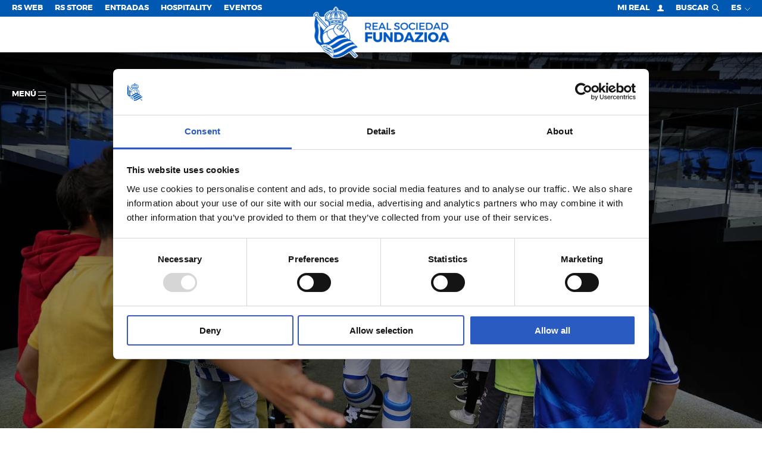

--- FILE ---
content_type: text/html; charset=utf-8
request_url: https://fundazioa.realsociedad.eus/es/f/Galerias/Detail/2477
body_size: 30484
content:

<!DOCTYPE html>
<html lang="">
<head>
    <script id="Cookiebot" src="https://consent.cookiebot.com/uc.js" data-cbid="29fbb337-6122-49d8-8b61-8253be36630d" type="text/javascript"></script>


<!-- Google Tag Manager -->
<script type='text/plain' data-cookieconsent='marketing'>
    (function (w, d, s, l, i) {
           w[l] = w[l] || []; w[l].push({
               'gtm.start':
                   new Date().getTime(), event: 'gtm.js'
           }); var f = d.getElementsByTagName(s)[0],
               j = d.createElement(s), dl = l != 'dataLayer' ? '&l=' + l : ''; j.async = true; j.src =
                   'https://www.googletagmanager.com/gtm.js?id=' + i + dl; f.parentNode.insertBefore(j, f);
       })(window, document, 'script', 'dataLayer', 'GTM-MTH54QM');
</script>
<!-- End Google Tag Manager -->;

    <meta charset="utf-8">
    <meta http-equiv="x-ua-compatible" content="ie=edge">

    <!--Donut#[base64]#-->

    <title> Real Sociedad de Fútbol S.A.D.</title>

<meta name="viewport" content="width=device-width, initial-scale=1, user-scalable=no">


<meta name="title" content="Mendaro, Hernani y Santo Tomás" />
<meta name="description" content="AMETS BAT" />
<meta name="keywords" content="portada, inicio, real, sociedad, guipuzcoa, Fundación" />


<!-- Twitter Card -->
<meta name="twitter:card" content="summary_large_image">
<meta name="twitter:site">
<meta name="twitter:creator" content="@realsociedad">
<meta name="twitter:title" content="Mendaro, Hernani y Santo Tomás">
<meta name="twitter:description" content="AMETS BAT">
<meta name="twitter:image" content="https://cdn.realsociedad.eus//Uploads/galerias/2477/thumbs/2354ea08-ec5e-4cbe-b50d-0ad0f2764169&amp;w600.JPG">
<meta itemprop="description" content="AMETS BAT">

<!-- Open Graph -->
<meta property="og:title" content="Mendaro, Hernani y Santo Tomás">
<meta property="og:type" content="website">
<meta property="og:image" content="https://cdn.realsociedad.eus//Uploads/galerias/2477/thumbs/2354ea08-ec5e-4cbe-b50d-0ad0f2764169&amp;w600.JPG">
<link href="http://fundazioa.realsociedad.eus/es/f/galerias/detail/2477" rel="canonical" />
<meta property="og:url">
<meta name="og:locale" content="es_ES">
<meta property="og:description" content="AMETS BAT">

<!-- Google+ -->




<!-- Place favicon.ico in the root directory -->
<link rel="icon" href="/favicon.ico" type="image/x-icon">
<meta name="theme-color" content="#0058b1">

        <link hreflang="es" href="/es/f/Galerias/Detail/2477" rel="alternate" />
        <link hreflang="eu" href="/eu/f/Galerias/Detail/2477" rel="alternate" />
        <link hreflang="fr" href="/fr/f/Galerias/Detail/2477" rel="alternate" />
        <link hreflang="en" href="/en/f/Galerias/Detail/2477" rel="alternate" />
        <link hreflang="zh" href="/zh/f/Galerias/Detail/2477" rel="alternate" />
        <link hreflang="ja" href="/ja/f/Galerias/Detail/2477" rel="alternate" />
<!--EndDonut-->

    <link href="/Content/css/rsstyles?v=JcEvKC072WhHN_PpIeS7UYoValw7YFt2XzZpY0eoHrg1" rel="stylesheet"/>


    <style>
        .headroom--top.navbar.has-submenu .main-menu-container.opened .first-level .item {
            cursor: pointer;
        }
    </style>

    
    
</head>
<body id=foundation class="lenguaje-es fundacion-trk">
    <!-- Google Tag Manager (noscript) -->

<iframe data-cookieconsent="marketing" data-cookieblock-src="https://www.googletagmanager.com/ns.html?id=GTM-MTH54QM" height="0" width="0" style="display:none;visibility:hidden"></iframe>

<!-- End Google Tag Manager (noscript) -->


    

    <!-- AVISO BROWSER OBSOLETO -->
    <!--[if lt IE 8]>
        <p class="browserupgrade">You are using an <strong>outdated</strong> browser. Please <a href="http://browsehappy.com/">upgrade your browser</a> to improve your experience.</p>
    <![endif]-->
    <svg style="display: none" xmlns="http://www.w3.org/2000/svg" xmlns:xlink="http://www.w3.org/1999/xlink">
    <!-- Logo real -->
    <symbol viewBox="0 0 112 129.91" id="rs_logo">
        <path style="fill:#272726" d="M112,103.63s-8.29-7.94-11.94-12.26a46.54,46.54,0,0,0-8.2-6.84A35.94,35.94,0,0,0,73.22,46.39a3,3,0,0,0,1-1.35,3.57,3.57,0,0,0-.76-3.36l2-.5h.16L75.51,41v0l-1-2.71A2.79,2.79,0,0,0,77,36.72a3,3,0,0,1,2.82-1.61c.76-.36,1.88.18,2.51-.45A3.47,3.47,0,0,0,83.26,31a3.3,3.3,0,0,0,1-3.23c-1.43-1.07.27-1.93,0-3.22a3.07,3.07,0,0,0-1.43-2.37,4.52,4.52,0,0,0-.18-2.33,2.82,2.82,0,0,0-2-1.48,4,4,0,0,0-.9-2.55,2.93,2.93,0,0,0-2.64-.63A3.91,3.91,0,0,0,76,12.93a3,3,0,0,0-2.78-.45l-.63-.94a3.26,3.26,0,0,0-3-.76,10.81,10.81,0,0,0-1.88,1.3c-.72-1-2.11-.81-3.14-.9a2.85,2.85,0,0,0-1.75-1.7c-1.3-.49-2.64.38-3.54,1a3.91,3.91,0,0,0-1-1.61V8.12h2.51V3.3H58.23V0H53.42V3.3h-2.5V8.12h2.52V8.8c-.29.18-.59.38-.91.56a2.94,2.94,0,0,0-3.14,0c-1,.4-1,1.48-1.52,2.15a3.06,3.06,0,0,0-3,.9,3.67,3.67,0,0,0-2.15-1.7,3.25,3.25,0,0,0-2.64.72,5.36,5.36,0,0,0-.94,2.28,3.58,3.58,0,0,0-3.36-.22,3.7,3.7,0,0,0-1.57,2.37,3.16,3.16,0,0,0-1.3.23c-1.26.36-1.75,1.75-1.84,3a3.58,3.58,0,0,0-1.84,1.3A3.71,3.71,0,0,0,29,23a2.34,2.34,0,0,0-.94,1.25,3.9,3.9,0,0,0,.4,3,3.31,3.31,0,0,0-.63,1.7,4.5,4.5,0,0,0,.94,2.64,3,3,0,0,0-.32,2.55c.49,2.24,2.73,1,4.21,1.52A3,3,0,0,1,35,37.7a4.19,4.19,0,0,0,2.78,1l-1.17,2.78c.63.4,1.7.22,2.15.63a3,3,0,0,0-1,2,3.45,3.45,0,0,0,1.21,2.69h.19a36,36,0,0,0-3.84,2.48L8.73,20.64a4.23,4.23,0,0,0,.85-4,4,4,0,0,0-1.93-1.84c-2.15-.63-3.81,1.12-5.1,2.33-1.21,1.57-3,3-2.46,5.15A4.29,4.29,0,0,0,2.37,24.4a16.31,16.31,0,0,1,1.72.38C1.92,33.88-.17,45.67,2.41,55c2,6.65-.92,12.28-1.22,18.14,0,0-1,4.58,3.43,13.22,0,0,1.35,5.7,3.54,6.86,0,0,10,6.13,14.93,15.48,0,0,3.6,6.47,8.52,7.52A57.74,57.74,0,0,1,46,128s13.62,9.48,44.44-13.6l14.25,14.69,5.15-3.4L95.42,110.8A65.31,65.31,0,0,1,112,103.63ZM5.6,26,31,53a45,45,0,0,0-5.73,7.66C16.88,50.41,8.46,38.64,5.6,26Z" />
        <path d="M53,36.63l3,1.09,3.07-1.09-3-1.37Zm5.56,0-2.52.9h0l-2.49-.9,2.52-1.12Z" />
        <path id="_Trazado_" data-name="&lt;Trazado&gt;" d="M71.73,38.59a4.82,4.82,0,0,0-.55.15Z" />
        <path d="M44.5,37.34c-.7.15-1.23.72-1.11,1.31a1.24,1.24,0,0,0,1.55.74c2-.43,5.21-.61,4.88-2.13S46.48,36.91,44.5,37.34Zm4.18,1c-2,.43-4.81,1.48-5.08.23-.09-.44.3-.93,1-1.07,2-.43,4.81-1.48,5.08-.22C49.72,37.75,49.32,38.25,48.67,38.39Z" />
        <path id="_Trazado_2" data-name="&lt;Trazado&gt;" style="fill:#a6151f" d="M59,15.83a2.58,2.58,0,0,1,1.21,2.11,2.78,2.78,0,0,1-.89,1.88l.76.63a2.46,2.46,0,0,1,.31,2.46c-.13.63-1.26,1-1,1.61a2.53,2.53,0,0,1-.58,2.6c1.88,1.7,5.2,1.66,7.57.76a2.41,2.41,0,0,1-.4-2.06,2.86,2.86,0,0,1,1.34-1.61l-.63-.4a2.66,2.66,0,0,1-.9-2.46,3.4,3.4,0,0,1-1.61-1.12,3.28,3.28,0,0,1-.31-2.69c-.4-.31-1-.49-1.16-1-.49-.45,0-1.7-1.25-1.21A3.1,3.1,0,0,1,59,13.37a3.07,3.07,0,0,1-1.39,1,1.88,1.88,0,0,1,.45,1.16Z" />
        <path id="_Trazado_3" data-name="&lt;Trazado&gt;" style="fill:#a6151f" d="M47.34,20.08a3,3,0,0,1-1.79,1.34c-.13.58.22,1.12-.09,1.61A3.62,3.62,0,0,1,44,24.52,2.53,2.53,0,0,1,45.91,26a2.84,2.84,0,0,1-.27,2.42,8.31,8.31,0,0,0,7.62-.9,5.29,5.29,0,0,1-.94-1.07,2.56,2.56,0,0,1,.31-2.46,2.65,2.65,0,0,1-1.16-2.06,2.57,2.57,0,0,1,1.16-2l-.76-.76a2.91,2.91,0,0,1-.09-2.37,2.4,2.4,0,0,1,1.88-1.17,2,2,0,0,1,.54-1.25c-.27-.13-.4-.45-.8-.49A2.82,2.82,0,0,1,52,15.16,3.92,3.92,0,0,1,49.27,15l-.18,1.39a4.49,4.49,0,0,1-1.57,1.34A3.23,3.23,0,0,1,47.34,20.08Z" />
        <path id="_Trazado_4" data-name="&lt;Trazado&gt;" style="fill:#a6151f" d="M69.16,17.08c1.3,1.08-.72,3,.94,3.76a3.25,3.25,0,0,1,.09,2.51c1.88-.13,1.88,2.1,3.09,2.91a3,3,0,0,1,.14,2,3.56,3.56,0,0,1-1.75,1.61,7.92,7.92,0,0,0,4.52,1.93l0,.14c0-.36.27,0,.45-.14.85.22.45-.63.72-1,.4-.67,1.16-.13,1.61-.58a3.57,3.57,0,0,1,.31-3.23,3,3,0,0,1-.58-2.82,3.3,3.3,0,0,1-1.39-2.91l-.94-.31a3.47,3.47,0,0,1-1.48-2.37h-.22a3.2,3.2,0,0,1-3.18-1.75,3.2,3.2,0,0,1-2.24-.18c-.54-.09-.63-.81-1.16-.81C68.08,16.23,69,16.55,69.16,17.08Z" />
        <path id="_Trazado_5" data-name="&lt;Trazado&gt;" style="fill:#a6151f" d="M36.5,20.31a2.81,2.81,0,0,1-1.92,1.43l-.31,1.43c-.14.54-1,.85-.67,1.39A2.88,2.88,0,0,1,33,27.47a3.48,3.48,0,0,1,.23,3.18,4.65,4.65,0,0,1,1.61-.27,2,2,0,0,1,.9,1.16l.76-.14a11.43,11.43,0,0,0,2.78-2.19,2.32,2.32,0,0,1-.63-2.06,2.54,2.54,0,0,1,1.21-1.61c0-1,1-1.48,1.66-1.79,0-.4-.4-.89-.45-1.39A2.93,2.93,0,0,1,42.37,20l-.18-.18a3.48,3.48,0,0,1,.49-3.36,4,4,0,0,1-2.37-.4,2.81,2.81,0,0,1-.76,2.06,3.88,3.88,0,0,1-2.64,1Z" />
        <path id="_Trazado_6" data-name="&lt;Trazado&gt;" d="M53.66,19.05a2.45,2.45,0,0,1,.72-1.39c-.49-.27-.45-1.57-1.21-.67-.22.36-.67.72-.4,1.21A1.23,1.23,0,0,0,53.66,19.05Z" />
        <path id="_Trazado_7" data-name="&lt;Trazado&gt;" style="fill:#e8c33c" d="M53.66,19.05a2.45,2.45,0,0,1,.72-1.39c-.49-.27-.45-1.57-1.21-.67-.22.36-.67.72-.4,1.21A1.23,1.23,0,0,0,53.66,19.05Z" />
        <path id="_Trazado_8" data-name="&lt;Trazado&gt;" d="M58.45,19.1a1.37,1.37,0,0,0,.76-1.43c-.22-.36-.54-1-1.16-.94-.09.49-1.12.94-.18,1.39C58.09,18.43,58.09,19,58.45,19.1Z" />
        <path id="_Trazado_9" data-name="&lt;Trazado&gt;" style="fill:#e8c33c" d="M58.45,19.1a1.37,1.37,0,0,0,.76-1.43c-.22-.36-.54-1-1.16-.94-.09.49-1.12.94-.18,1.39C58.09,18.43,58.09,19,58.45,19.1Z" />
        <path id="_Trazado_10" data-name="&lt;Trazado&gt;" d="M58.09,23.31a1.26,1.26,0,0,0,1.12-.67,1.52,1.52,0,0,0-.13-1.39c-.4-.27-.76-.63-1.3-.49-.27.67-1.3.54-1.08,1.39C57.24,22.46,57.65,23,58.09,23.31Z" />
        <path id="_Trazado_11" data-name="&lt;Trazado&gt;" style="fill:#e8c33c" d="M58.09,23.31a1.26,1.26,0,0,0,1.12-.67,1.52,1.52,0,0,0-.13-1.39c-.4-.27-.76-.63-1.3-.49-.27.67-1.3.54-1.08,1.39C57.24,22.46,57.65,23,58.09,23.31Z" />
        <path id="_Trazado_12" data-name="&lt;Trazado&gt;" d="M53.79,23.22A3.23,3.23,0,0,1,55.27,22a2.09,2.09,0,0,0-1.66-1.17,1.4,1.4,0,0,0-.85,1.34A1.35,1.35,0,0,0,53.79,23.22Z" />
        <path id="_Trazado_13" data-name="&lt;Trazado&gt;" style="fill:#e8c33c" d="M53.79,23.22A3.23,3.23,0,0,1,55.27,22a2.09,2.09,0,0,0-1.66-1.17,1.4,1.4,0,0,0-.85,1.34A1.35,1.35,0,0,0,53.79,23.22Z" />
        <path d="M42.24,29l.31,0a12.31,12.31,0,0,0,3,1.43,11.32,11.32,0,0,0,10-2.06c.67-1.25,1.43,0,2.1.36a11.56,11.56,0,0,0,11.06.54,5.86,5.86,0,0,0,1.39,2,8.22,8.22,0,0,0,8.51,2.28c.63-.13,1-.81,1.84-.58.36-.14,1-.18.94-.81-.4-.45-1,.09-1.48-.18-.67-.09-1.07-.94-1.79-.63-.45.31,0,.81-.14,1.16a8.75,8.75,0,0,1-4.79-.54c-1.43-.67-3.13-2-3.27-3.58a2.81,2.81,0,0,1,1,.31A1.36,1.36,0,0,0,72.43,28,1.27,1.27,0,0,0,72,26.4c-1.61,0,0-1.79-1.48-2.15a1.52,1.52,0,0,0-1.48.4c0,.85-.94.31-1.48.58a1.26,1.26,0,0,0-.76,1.48c0,.81,1.35.58.94,1.34a8,8,0,0,1-8.29.4,4.33,4.33,0,0,1-1.88-1.7c.09-.13.22-.09.31-.18a1.28,1.28,0,0,0,.76-1.48c0-.9-1.26-.81-1.53-1.43a1.41,1.41,0,0,0-1.43-.81c-.4.13-1,.36-1,.89-.18.81-1.48.13-1.61,1.17a1.31,1.31,0,0,0,.58,1.61c.36.27,1.21,0,1.21.49a6.48,6.48,0,0,1-2.24,1.75,8.9,8.9,0,0,1-9-.58l.85-.18a1.41,1.41,0,0,0,.76-1.57c-.22-.89-1.16-.85-1.88-.94a1.53,1.53,0,0,0-1-1,1.36,1.36,0,0,0-1.48.54c-.36.36.23,1.43-.63,1.34-.67.23-.72.94-.85,1.48.09.54.72.81.89,1.21a6.67,6.67,0,0,1-5.2,3.45c-.63-.27.09-1-.45-1.3-.76-.22-1.25.45-1.88.72s-1.21-.31-1.61.22c-.18.36-.27.72,0,1a8.59,8.59,0,0,0,4.17.58A8.08,8.08,0,0,0,42.24,29Zm27.44-3a.72.72,0,1,1-.72.72A.72.72,0,0,1,69.68,26ZM56,24.51a.72.72,0,1,1-.72.72A.72.72,0,0,1,56,24.51ZM42.31,26.34a.72.72,0,1,1-.72.72A.72.72,0,0,1,42.31,26.34Z" />
        <path style="fill:#e8c33c" d="M42.24,29l.31,0a12.31,12.31,0,0,0,3,1.43,11.32,11.32,0,0,0,10-2.06c.67-1.25,1.43,0,2.1.36a11.56,11.56,0,0,0,11.06.54,5.86,5.86,0,0,0,1.39,2,8.22,8.22,0,0,0,8.51,2.28c.63-.13,1-.81,1.84-.58.36-.14,1-.18.94-.81-.4-.45-1,.09-1.48-.18-.67-.09-1.07-.94-1.79-.63-.45.31,0,.81-.14,1.16a8.75,8.75,0,0,1-4.79-.54c-1.43-.67-3.13-2-3.27-3.58a2.81,2.81,0,0,1,1,.31A1.36,1.36,0,0,0,72.43,28,1.27,1.27,0,0,0,72,26.4c-1.61,0,0-1.79-1.48-2.15a1.52,1.52,0,0,0-1.48.4c0,.85-.94.31-1.48.58a1.26,1.26,0,0,0-.76,1.48c0,.81,1.35.58.94,1.34a8,8,0,0,1-8.29.4,4.33,4.33,0,0,1-1.88-1.7c.09-.13.22-.09.31-.18a1.28,1.28,0,0,0,.76-1.48c0-.9-1.26-.81-1.53-1.43a1.41,1.41,0,0,0-1.43-.81c-.4.13-1,.36-1,.89-.18.81-1.48.13-1.61,1.17a1.31,1.31,0,0,0,.58,1.61c.36.27,1.21,0,1.21.49a6.48,6.48,0,0,1-2.24,1.75,8.9,8.9,0,0,1-9-.58l.85-.18a1.41,1.41,0,0,0,.76-1.57c-.22-.89-1.16-.85-1.88-.94a1.53,1.53,0,0,0-1-1,1.36,1.36,0,0,0-1.48.54c-.36.36.23,1.43-.63,1.34-.67.23-.72.94-.85,1.48.09.54.72.81.89,1.21a6.67,6.67,0,0,1-5.2,3.45c-.63-.27.09-1-.45-1.3-.76-.22-1.25.45-1.88.72s-1.21-.31-1.61.22c-.18.36-.27.72,0,1a8.59,8.59,0,0,0,4.17.58A8.08,8.08,0,0,0,42.24,29Zm27.44-3a.72.72,0,1,1-.72.72A.72.72,0,0,1,69.68,26ZM56,24.51a.72.72,0,1,1-.72.72A.72.72,0,0,1,56,24.51ZM42.31,26.34a.72.72,0,1,1-.72.72A.72.72,0,0,1,42.31,26.34Z" />
        <path id="_Trazado_14" data-name="&lt;Trazado&gt;" d="M66.25,34.24c2.37.72,4.93,1.12,6.94,2.46a1.33,1.33,0,0,0,1.61-.58,1.38,1.38,0,0,0-.31-1.61C64.1,29.22,50,29.62,39.28,33.66c-.89.54-2.6.72-2.37,2.19.27.49.63,1.12,1.25,1.12A47.1,47.1,0,0,1,66.25,34.24Z" />
        <path id="_Trazado_15" data-name="&lt;Trazado&gt;" style="fill:#e8c33c" d="M66.25,34.24c2.37.72,4.93,1.12,6.94,2.46a1.33,1.33,0,0,0,1.61-.58,1.38,1.38,0,0,0-.31-1.61C64.1,29.22,50,29.62,39.28,33.66c-.89.54-2.6.72-2.37,2.19.27.49.63,1.12,1.25,1.12A47.1,47.1,0,0,1,66.25,34.24Z" />
        <path id="_Trazado_16" data-name="&lt;Trazado&gt;" d="M41.93,45.35c8.37-4,19.93-3.9,28.44-.31a1.61,1.61,0,0,0,1.57-.58,1.44,1.44,0,0,0-.4-1.66,39.52,39.52,0,0,0-25-1.84c-2.06.76-4.3,1.16-6.18,2.46-.4.45-.13,1.12.18,1.52S41.48,45.35,41.93,45.35Z" />
        <path id="_Trazado_17" data-name="&lt;Trazado&gt;" style="fill:#e8c33c" d="M41.93,45.35c8.37-4,19.93-3.9,28.44-.31a1.61,1.61,0,0,0,1.57-.58,1.44,1.44,0,0,0-.4-1.66,39.52,39.52,0,0,0-25-1.84c-2.06.76-4.3,1.16-6.18,2.46-.4.45-.13,1.12.18,1.52S41.48,45.35,41.93,45.35Z" />
        <path id="_Trazado_18" data-name="&lt;Trazado&gt;" d="M91.23,113.79s11,11.19,13,12.95a17.49,17.49,0,0,0,2.61-1.71L94,112.11Z" />
        <path id="_Trazado_19" data-name="&lt;Trazado&gt;" style="fill:#e8c33c" d="M91.23,113.79s11,11.19,13,12.95a17.49,17.49,0,0,0,2.61-1.71L94,112.11Z" />
        <path id="_Trazado_20" data-name="&lt;Trazado&gt;" style="fill:#f09d2d" d="M23.63,68.06l-.2.26a29.51,29.51,0,0,1,10.93-7,26,26,0,0,1,14.87-6.45,22.63,22.63,0,0,1,9.09-11c-.55,0-1.23,0-1.79,0A34.45,34.45,0,0,0,23.63,68.06Z" />
        <path id="_Trazado_21" data-name="&lt;Trazado&gt;" style="fill:#f09d2d" d="M60.59,75l-.16-.09c-2.91-2.55-5.51-4.93-7.48-8.19-2.19-2.82-4.16-6.23-4.07-10.26-5.11.58-9.81,2.28-13.44,5.82a7.41,7.41,0,0,0-1.75,6.18c1.25,6.76,6,12.36,11.33,16.66A55.72,55.72,0,0,1,60.59,75Z" />
        <path id="_Trazado_22" data-name="&lt;Trazado&gt;" style="fill:#f09d2d" d="M73.64,66.62h-.18a89.53,89.53,0,0,0-12-9.67c-1.3-.76-2.64-1.57-3.85-2.37,2.28-3.9,5.46-7.3,9.68-9a36.16,36.16,0,0,0-6.41-1.43,19.23,19.23,0,0,0-6.94,5.69c-1.57,2.87-4.21,5.55-3.22,9.14,1.79,6.18,6.23,11.24,11,15.27a34.31,34.31,0,0,1,13.17-2.69,34.27,34.27,0,0,0,9.81-13s-3-4.28-4.21-4.88A21.75,21.75,0,0,1,73.64,66.62Z" />
        <path id="_Trazado_23" data-name="&lt;Trazado&gt;" style="fill:#f09d2d" d="M76.65,72.22c1.64,2,7.06,8.08,13.83,11.72l.08-.26A34.54,34.54,0,0,0,91,78.28a34.17,34.17,0,0,0-5.16-18.11A37.88,37.88,0,0,1,76.65,72.22Z" />
        <path d="M71.18,38.74a4.82,4.82,0,0,1,.55-.15l1.61-.43c-10.21-4.58-24.57-5-34.48.15l-.22.2,3.23.28-.07.11-2,2.73a40.53,40.53,0,0,1,22-3.27,1.07,1.07,0,0,1-.56-1.09c.3-1.52,3.31-.39,5.29,0A1.24,1.24,0,0,1,67.7,38.6a.91.91,0,0,1-.82.73,31.29,31.29,0,0,1,5.27,1.9c-.36-.58-.89-1.16-1.27-1.79l-.38-.52Zm-26.24.66a1.24,1.24,0,0,1-1.55-.74c-.13-.59.4-1.16,1.11-1.31,2-.43,5-1.58,5.33-.07S46.92,39,44.94,39.4Zm11.12-1.67-3-1.09,3.07-1.37,3,1.37Z" />
        <path style="fill:#e8c33c" d="M71.18,38.74a4.82,4.82,0,0,1,.55-.15l1.61-.43c-10.21-4.58-24.57-5-34.48.15l-.22.2,3.23.28-.07.11-2,2.73a40.53,40.53,0,0,1,22-3.27,1.07,1.07,0,0,1-.56-1.09c.3-1.52,3.31-.39,5.29,0A1.24,1.24,0,0,1,67.7,38.6a.91.91,0,0,1-.82.73,31.29,31.29,0,0,1,5.27,1.9c-.36-.58-.89-1.16-1.27-1.79l-.38-.52Zm-26.24.66a1.24,1.24,0,0,1-1.55-.74c-.13-.59.4-1.16,1.11-1.31,2-.43,5-1.58,5.33-.07S46.92,39,44.94,39.4Zm11.12-1.67-3-1.09,3.07-1.37,3,1.37Z" />
        <path id="_Trazado_24" data-name="&lt;Trazado&gt;" style="fill:#f09d2d" d="M62,51.17a13.49,13.49,0,0,0-2.33,3,23.17,23.17,0,0,1,3,2,28.8,28.8,0,0,1,3.4,2.33c.54,0,1-.76,1.3-1.3-.81-.76-1.84-1.39-2.64-2a1.19,1.19,0,0,1,.36-1.34c.36-.31.81-.14,1.17,0a12.14,12.14,0,0,0,2.33,1.88l1.48-1.92c-.63-1-2.11-.85-2.33-2.15,1.07-2.33,2.06.85,3.36.72.31-.49.85-.94,1-1.52L70.68,50a.79.79,0,0,1,.22-1.17c1-.63,1,1,2,1a11,11,0,0,0,.85-1.34,33.19,33.19,0,0,0-4-2A16.53,16.53,0,0,0,62,51.17Z" />
        <path id="_Trazado_25" data-name="&lt;Trazado&gt;" style="fill:#f09d2d" d="M73.28,51.93c-.31.54-.9,1-1,1.57a5.54,5.54,0,0,0,1.61,1.12,1.09,1.09,0,0,1-.18,1.3c-1.21.67-1.44-1-2.47-1.16a9.19,9.19,0,0,0-1.43,2,9.44,9.44,0,0,0,2,1.57,1.07,1.07,0,0,1,.54,1.39c-1.56,2-2.28-1.25-3.81-1.39a9.13,9.13,0,0,0-1,1.34c2.1,1.7,3.72,3.27,5.82,4.84a18.83,18.83,0,0,0,5.87-12A24.47,24.47,0,0,0,75,49.33L74,50.9c.4.58,1.07.45,1.48,1a1,1,0,0,1-.31,1C74.17,53.5,74.17,51.84,73.28,51.93Z" />
        <path id="_Trazado_26" data-name="&lt;Trazado&gt;" style="fill:#f09d2d" d="M25.24,92.69c1.58,0,9.3-.43,18.37-6.54l-.12,0a31.45,31.45,0,0,1-4.75-4.7c-1-.63-7.69-9.59-6.36-17.2-3.94,1.43-6.5,3.52-9.41,6.61l-.22.67a34.76,34.76,0,0,0-.67,6.79,34.34,34.34,0,0,0,3.05,14.2Z" />
        <path style="fill:#fff" d="M27.75,96.25A22.63,22.63,0,0,0,16.95,99a41.89,41.89,0,0,1,7.1,9.64s4.19,6,9,7a51,51,0,0,1,13.33,11.8,11.87,11.87,0,0,0,2.15.87,22.71,22.71,0,0,0-20.73-32Zm13.74,22.61a5.13,5.13,0,0,1-1.74-.3l-.29-.09a1.29,1.29,0,0,0-.35-.08c-.21,0,0,.23.32.63l-.26,0-2.3-2.14-2.54-2.37.24-.07a30.39,30.39,0,0,0,4.07,3,4.25,4.25,0,0,0,2.26.76c1-.1.37-1.26-.66-2.31a8,8,0,0,0-1.88-1.49,15,15,0,0,0-2-.84L35,113c-.69-.27-1.32-.54-1.91-.83a16.08,16.08,0,0,1-1.64-.92,21.46,21.46,0,0,1-3.28-2.61,27.09,27.09,0,0,1-3.67-4.12c-1-1.45-1.52-2.75-1-3.41a1.84,1.84,0,0,1,1.41-.44c.56,0,1.07.06,1.11,0,.19-.22-.21-.75-1-1.67l.27-.36,4,4.19,3.46,3.65-.3.19A33.81,33.81,0,0,0,27.54,103c-1.45-.88-2.53-1.23-2.91-.79s.6,2.24,2.19,3.77a11.84,11.84,0,0,0,2.33,1.87,25.34,25.34,0,0,0,3,1.25l1.86.66a9.89,9.89,0,0,1,2.29,1.07,18,18,0,0,1,4,3.26,9.45,9.45,0,0,1,2.18,3.24C42.75,118.21,42.5,118.78,41.49,118.86Zm6.7-1.64c-.22.55-.58.81-1.63.78-.29,0-.45.12-.51.24s.15.92.93,2l-.1.26-3.86-4-3.58-3.73.13-.21a23.45,23.45,0,0,0,5.17,3.74c1.32.62,2.16.59,2.42,0,.38-.9-.77-2.84-2.22-4.26a7.82,7.82,0,0,0-2.68-1.79,8.28,8.28,0,0,0-1.93-.41,13.24,13.24,0,0,1-2.91-.68,10.67,10.67,0,0,1-2.25-1.2A17.39,17.39,0,0,1,33,106a13.38,13.38,0,0,1-2.64-3.75c-.46-1.08-.51-2,0-2.41a1,1,0,0,1,.66-.25c.44,0,1.46.21,1.59.08s.07-.32-.75-1.24l.09-.08,2.38,2.26L36.77,103l-.12.15a15.43,15.43,0,0,0-3.49-2.35c-.95-.42-1.66-.48-2-.16-.52.51.09,1.76,1.11,2.8a7,7,0,0,0,1,.84,5.85,5.85,0,0,0,1.4.67,12.7,12.7,0,0,0,2.12.42,14.73,14.73,0,0,1,2,.46,8.87,8.87,0,0,1,1.66.69A17.94,17.94,0,0,1,43.7,109a20.52,20.52,0,0,1,3.58,4.47C48.14,115,48.53,116.38,48.19,117.22Z" />
        <path id="_Trazado_27" data-name="&lt;Trazado&gt;" style="fill:#a6151f" d="M67.5,38.56c.09-.43-.31-.93-1-1.06-2-.42-4.8-1.44-5.05-.18s2.72,1.43,4.72,1.84A1,1,0,0,0,67.5,38.56Z" />
        <polygon id="_Trazado_28" data-name="&lt;Trazado&gt;" style="fill:#2a2d46" points="56.09 37.52 56.06 37.51 56.03 37.52 56.09 37.52" />
        <polygon id="_Trazado_29" data-name="&lt;Trazado&gt;" style="fill:#0056af" points="56.06 37.51 58.58 36.61 56.09 35.49 53.57 36.61 56.06 37.51" />
        <path id="_Trazado_30" data-name="&lt;Trazado&gt;" style="fill:#a6151f" d="M44.54,37.54c-.65.14-1,.64-1,1.07.27,1.26,3.06.21,5.08-.23.65-.14,1-.64.95-1.07C49.35,36.06,46.56,37.1,44.54,37.54Z" />
        <path id="_Trazado_31" data-name="&lt;Trazado&gt;" style="fill:#fff" d="M86,82.1c-1.48-.94-2.69-2.24-4-3.22a49.15,49.15,0,0,0-16.51,2.48c-7.53,2-13.44,7.93-20.24,11.73-2.37,1.57-5.37,2.9-7.57,4.43l4.45,2.79A46,46,0,0,0,50,96.54C60.89,89.46,71.72,80.71,86,82.1Z" />
        <path id="_Trazado_32" data-name="&lt;Trazado&gt;" style="fill:#fff" d="M75.33,92.06C66,96.23,58.06,104.2,48.11,107l1.82,3.72c5.37-1.3,10.21-3.81,15.09-6.32,10.26-6.27,20.78-12.76,33.36-13.21a36,36,0,0,0-3.18-2.82C88.13,87.14,81.15,89.06,75.33,92.06Z" />
        <path id="_Trazado_33" data-name="&lt;Trazado&gt;" style="fill:#fff" d="M51.26,118.48a48.9,48.9,0,0,1-.42,5.23c9.09,0,16.88-4.28,24.31-8.76,9.81-6.81,19.4-14.42,31.89-14.65-1.3-1.34-2.66-2.64-3.82-4-6.54.45-12.08,2.9-17.59,5.9C74.89,109,63.8,115.84,51.26,118.48Z" />
        <circle id="_Trazado_34" data-name="&lt;Trazado&gt;" style="fill:#252325" cx="69.68" cy="26.69" r="0.72" />
        <circle id="_Trazado_35" data-name="&lt;Trazado&gt;" cx="55.99" cy="15.86" r="0.72" />
        <circle id="_Trazado_36" data-name="&lt;Trazado&gt;" style="fill:#e8c33c" cx="55.99" cy="15.86" r="0.72" />
        <circle id="_Trazado_37" data-name="&lt;Trazado&gt;" cx="55.99" cy="19.45" r="0.72" />
        <circle id="_Trazado_38" data-name="&lt;Trazado&gt;" style="fill:#e8c33c" cx="55.99" cy="19.45" r="0.72" />
        <circle id="_Trazado_39" data-name="&lt;Trazado&gt;" style="fill:#252325" cx="55.99" cy="25.23" r="0.72" />
        <polygon id="_Trazado_40" data-name="&lt;Trazado&gt;" style="fill:#0056af" points="41.49 38.96 38.13 38.67 37.02 41.33 39.52 41.71 41.49 38.96" />
        <polygon id="_Trazado_41" data-name="&lt;Trazado&gt;" style="fill:#0056af" points="73.34 38.15 71.73 38.59 71.18 38.74 70.51 38.92 70.88 39.44 72.39 41.51 75.39 41.3 75.54 41.29 75.47 41.14 73.99 37.98 73.34 38.15" />
        <circle id="_Trazado_42" data-name="&lt;Trazado&gt;" cx="31.99" cy="22.23" r="1.62" />
        <circle id="_Trazado_43" data-name="&lt;Trazado&gt;" style="fill:#e8c33c" cx="31.99" cy="22.23" r="1.62" />
        <circle id="_Trazado_44" data-name="&lt;Trazado&gt;" style="fill:#252325" cx="42.31" cy="27.06" r="0.72" />
        <path id="_Trazado_45" data-name="&lt;Trazado&gt;" style="fill:#0056af" d="M40.32,114.12a18,18,0,0,0-4-3.26A9.89,9.89,0,0,0,34,109.8l-1.86-.66a25.34,25.34,0,0,1-3-1.25A11.84,11.84,0,0,1,26.82,106c-1.59-1.53-2.67-3.2-2.19-3.77s1.46-.08,2.91.79a33.81,33.81,0,0,1,4.82,3.68l.3-.19-3.46-3.65-4-4.19L25,99c.75.91,1.14,1.44,1,1.67,0,0-.55,0-1.11,0a1.84,1.84,0,0,0-1.41.44c-.5.67,0,2,1,3.41a27.09,27.09,0,0,0,3.67,4.12,21.46,21.46,0,0,0,3.28,2.61,16.08,16.08,0,0,0,1.64.92c.58.28,1.21.55,1.91.83l1.44.54a15,15,0,0,1,2,.84,8,8,0,0,1,1.88,1.49c1,1,1.69,2.21.66,2.31a4.25,4.25,0,0,1-2.26-.76,30.39,30.39,0,0,1-4.07-3l-.24.07,2.54,2.37,2.3,2.14.26,0c-.37-.4-.53-.61-.32-.63a1.29,1.29,0,0,1,.35.08l.29.09a5.13,5.13,0,0,0,1.74.3c1-.08,1.26-.66,1-1.5A9.45,9.45,0,0,0,40.32,114.12Z" />
        <path id="_Trazado_46" data-name="&lt;Trazado&gt;" style="fill:#0056af" d="M43.7,109a17.94,17.94,0,0,0-3.24-2.52,8.87,8.87,0,0,0-1.66-.69,14.73,14.73,0,0,0-2-.46,12.7,12.7,0,0,1-2.12-.42,5.85,5.85,0,0,1-1.4-.67,7,7,0,0,1-1-.84c-1-1-1.63-2.29-1.11-2.8.34-.33,1-.26,2,.16a15.43,15.43,0,0,1,3.49,2.35l.12-.15-2.52-2.39-2.38-2.26-.09.08c.82.92.88,1.11.75,1.24s-1.15-.13-1.59-.08a1,1,0,0,0-.66.25c-.48.45-.43,1.33,0,2.41A13.38,13.38,0,0,0,33,106a17.39,17.39,0,0,0,2.23,1.94,10.67,10.67,0,0,0,2.25,1.2,13.24,13.24,0,0,0,2.91.68,8.28,8.28,0,0,1,1.93.41A7.82,7.82,0,0,1,45,112c1.45,1.41,2.6,3.36,2.22,4.26-.26.62-1.09.65-2.42,0a23.45,23.45,0,0,1-5.17-3.74l-.13.21L43,116.48l3.86,4,.1-.26c-.79-1.06-1-1.74-.93-2s.22-.19.51-.24c1,0,1.4-.23,1.63-.78.34-.85-.05-2.21-.91-3.72A20.52,20.52,0,0,0,43.7,109Z" />
        <circle id="_Trazado_47" data-name="&lt;Trazado&gt;" cx="41.96" cy="13.46" r="1.62" />
        <circle id="_Trazado_48" data-name="&lt;Trazado&gt;" style="fill:#e8c33c" cx="41.96" cy="13.46" r="1.62" />
        <circle id="_Trazado_49" data-name="&lt;Trazado&gt;" cx="37.29" cy="16.27" r="1.62" />
        <circle id="_Trazado_50" data-name="&lt;Trazado&gt;" style="fill:#e8c33c" cx="37.29" cy="16.27" r="1.62" />
        <circle id="_Trazado_51" data-name="&lt;Trazado&gt;" cx="33.87" cy="18.74" r="1.62" />
        <circle id="_Trazado_52" data-name="&lt;Trazado&gt;" style="fill:#e8c33c" cx="33.87" cy="18.74" r="1.62" />
        <circle id="_Trazado_53" data-name="&lt;Trazado&gt;" cx="31.12" cy="25.7" r="1.62" />
        <circle id="_Trazado_54" data-name="&lt;Trazado&gt;" style="fill:#e8c33c" cx="31.12" cy="25.7" r="1.62" />
        <circle id="_Trazado_55" data-name="&lt;Trazado&gt;" cx="30.79" cy="29.41" r="1.62" />
        <circle id="_Trazado_56" data-name="&lt;Trazado&gt;" style="fill:#e8c33c" cx="30.79" cy="29.41" r="1.62" />
        <circle id="_Trazado_57" data-name="&lt;Trazado&gt;" cx="51.08" cy="12.26" r="1.62" />
        <circle id="_Trazado_58" data-name="&lt;Trazado&gt;" style="fill:#e8c33c" cx="51.08" cy="12.26" r="1.62" />
        <circle id="_Trazado_59" data-name="&lt;Trazado&gt;" cx="46.84" cy="14.82" r="1.62" />
        <circle id="_Trazado_60" data-name="&lt;Trazado&gt;" style="fill:#e8c33c" cx="46.84" cy="14.82" r="1.62" />
        <circle id="_Trazado_61" data-name="&lt;Trazado&gt;" cx="45.16" cy="18.58" r="1.62" />
        <circle id="_Trazado_62" data-name="&lt;Trazado&gt;" style="fill:#e8c33c" cx="45.16" cy="18.58" r="1.62" />
        <circle id="_Trazado_63" data-name="&lt;Trazado&gt;" cx="43.56" cy="22.19" r="1.3" />
        <circle id="_Trazado_64" data-name="&lt;Trazado&gt;" style="fill:#e8c33c" cx="43.56" cy="22.19" r="1.3" />
        <circle id="_Trazado_65" data-name="&lt;Trazado&gt;" cx="55.88" cy="11.78" r="1.62" />
        <circle id="_Trazado_66" data-name="&lt;Trazado&gt;" style="fill:#e8c33c" cx="55.88" cy="11.78" r="1.62" />
        <circle id="_Trazado_67" data-name="&lt;Trazado&gt;" style="fill:#e8c33c" cx="80.2" cy="21.35" r="1.62" />
        <circle id="_Trazado_de_recorte_" data-name="&lt;Trazado de recorte&gt;" style="fill:#e8c33c" cx="70.47" cy="13.46" r="1.62" />
        <circle id="_Trazado_de_recorte_2" data-name="&lt;Trazado de recorte&gt;" style="fill:#e8c33c" cx="74.41" cy="15.47" r="1.62" />
        <circle id="_Trazado_de_recorte_3" data-name="&lt;Trazado de recorte&gt;" style="fill:#e8c33c" cx="77.84" cy="17.94" r="1.62" />
        <circle id="_Trazado_68" data-name="&lt;Trazado&gt;" style="fill:#e8c33c" cx="81.15" cy="24.9" r="1.62" />
        <circle id="_Trazado_69" data-name="&lt;Trazado&gt;" style="fill:#e8c33c" cx="81.4" cy="28.85" r="1.62" />
        <circle id="_Trazado_70" data-name="&lt;Trazado&gt;" cx="61.35" cy="12.26" r="1.62" />
        <circle id="_Trazado_71" data-name="&lt;Trazado&gt;" style="fill:#e8c33c" cx="61.35" cy="12.26" r="1.62" />
        <circle id="_Trazado_de_recorte_4" data-name="&lt;Trazado de recorte&gt;" style="fill:#e8c33c" cx="65.19" cy="14.82" r="1.62" />
        <circle id="_Trazado_72" data-name="&lt;Trazado&gt;" style="fill:#e8c33c" cx="66.71" cy="18.66" r="1.62" />
        <circle id="_Trazado_de_recorte_5" data-name="&lt;Trazado de recorte&gt;" style="fill:#e8c33c" cx="68.15" cy="22.19" r="1.3" />
        <path id="_Trazado_73" data-name="&lt;Trazado&gt;" d="M31.75,51.8l2.07-1.71-27-29.32.55-.59A2.8,2.8,0,0,0,8,18a2.09,2.09,0,0,0-1.86-1.46c-1,.15-4.68,3.42-4.36,5.13a2.53,2.53,0,0,0,1.88,1.6,1.66,1.66,0,0,0,1.2-.43C8.72,27.06,31.75,51.8,31.75,51.8Z" />
        <path id="_Trazado_74" data-name="&lt;Trazado&gt;" style="fill:#e8c33c" d="M31.75,51.8l2.07-1.71-27-29.32.55-.59A2.8,2.8,0,0,0,8,18a2.09,2.09,0,0,0-1.86-1.46c-1,.15-4.68,3.42-4.36,5.13a2.53,2.53,0,0,0,1.88,1.6,1.66,1.66,0,0,0,1.2-.43C8.72,27.06,31.75,51.8,31.75,51.8Z" />
        <path id="_Trazado_75" data-name="&lt;Trazado&gt;" style="fill:#0056af" d="M12.83,89c-5-5.71-2.66-15.18-1.74-21.88.44-5.35.18-11.29-1.46-16.2A38.19,38.19,0,0,1,9.8,40.38,74.45,74.45,0,0,1,4.65,28.2C2.63,36.68,1,46.34,3.43,55.07c1.94,6.4-1,11.77-1.27,17.79,0,0,.09,3.13,0,3.07A28.34,28.34,0,0,0,12.83,89Z" />
        <path id="_Trazado_76" data-name="&lt;Trazado&gt;" style="fill:#0056af" d="M23.62,92.65c-7.18-15.7.95-30.76.95-30.76-3.07-3.79-6-7.58-8.64-11.45-1.13,4.58-.07,9.33.4,13.93.13,5.72-1.44,11.56-.14,17.24a32,32,0,0,0,3.94,10.48A25.19,25.19,0,0,0,23.62,92.65Z" />
        <path id="_Trazado_77" data-name="&lt;Trazado&gt;" style="fill:#fff" d="M14.38,90a26.68,26.68,0,0,0,5.3,2,32.72,32.72,0,0,1-3.82-10.33c-1.3-5.69.27-11.47.13-17.29-.49-4.75-1.61-9.9-.27-14.51-2-2.91-3.76-6-5.65-9a37.43,37.43,0,0,0-.13,10c1.66,5,1.93,11,1.48,16.35C10.44,74.33,7.79,84.74,14.38,90Z" />
        <path id="_Trazado_78" data-name="&lt;Trazado&gt;" style="fill:#0056af" d="M110,103.44s-1.18-1.15-2.83-2.79c-13,.47-21.59,7.5-31.8,14.59C67.91,119.71,60,124,50.84,124a23.42,23.42,0,0,1-1.45,4.46c5.61,1.53,19.3,2,43.2-16.94C100.84,106.61,106,104.47,110,103.44Z" />
        <path id="_Trazado_79" data-name="&lt;Trazado&gt;" style="fill:#0056af" d="M50,111.06a23.51,23.51,0,0,1,1.34,7c12.6-2.76,23.38-9.44,34.08-16.22,5.54-3,10.8-5.31,17.11-5.9-1.44-1.51-2.82-3-4-4.44-13,.64-22.56,6.57-33.34,13.17C60.29,107.24,55.42,109.72,50,111.06Z" />
        <path id="_Trazado_80" data-name="&lt;Trazado&gt;" style="fill:#0056af" d="M37,97.53c2.48-1.67,5.48-3.09,8-4.73C51.74,89,57.7,83,65.32,81a49.6,49.6,0,0,1,16-2.51,54,54,0,0,1-5.75-6.07s-13.9-1-29.39,13.07C35.69,93.17,28,93.26,28,93.26S11.21,95.92,2.26,78.56A76.14,76.14,0,0,0,6.35,88.4S7.57,93,11.88,94.59a37.76,37.76,0,0,1,4.36,3.73,23.53,23.53,0,0,1,11.51-3A18.86,18.86,0,0,1,37,97.53Z" />
        <path id="_Trazado_81" data-name="&lt;Trazado&gt;" style="fill:#0056af" d="M90.36,84.9c-1.53-.75-3-1.65-4.44-2.46-7-.68-13.24,1.13-19.05,4s-11.2,6.81-16.69,10.38a48.34,48.34,0,0,1-7.39,3.61l-.27.07a23.79,23.79,0,0,1,5.45,6.2c10.19-3,17.68-10.71,27.21-15,6-3.08,12.68-4.8,19.44-3.8A31.07,31.07,0,0,0,90.36,84.9Z" />
        <polygon id="_Trazado_82" data-name="&lt;Trazado&gt;" style="fill:#e8c33c;fill-rule:evenodd" points="54.04 9.46 54.04 7.59 51.52 7.59 51.52 4.06 54.02 4.06 54.02 0.76 57.55 0.76 57.55 4.06 60.06 4.06 60.06 7.59 57.55 7.59 57.55 9.46 54.04 9.46" />
        <path style="fill:#1f1e21" d="M56.91,1.4V4.7h2.5V6.95h-2.5V8.82H54.68V6.95H52.16V4.7h2.5V1.4h2.25M58.19.12H53.38v3.3h-2.5V8.23H53.4V10.1h4.8V8.23h2.5V3.42h-2.5V.12Z" />
    </symbol>

    <!-- Twitter -->
    <symbol viewBox="0 0 26.63 21.64" id="twitter"><path class="cls-1" d="M26.63,2.56a10.89,10.89,0,0,1-3.14.86,5.47,5.47,0,0,0,2.4-3,10.93,10.93,0,0,1-3.47,1.33,5.47,5.47,0,0,0-9.31,5A15.51,15.51,0,0,1,1.85,1,5.47,5.47,0,0,0,3.54,8.29a5.44,5.44,0,0,1-2.47-.68s0,0,0,.07A5.47,5.47,0,0,0,5.45,13,5.47,5.47,0,0,1,3,13.13a5.47,5.47,0,0,0,5.1,3.79A11,11,0,0,1,1.3,19.26,11.19,11.19,0,0,1,0,19.18a15.46,15.46,0,0,0,8.37,2.45A15.44,15.44,0,0,0,23.92,6.1c0-.24,0-.47,0-.71A11.09,11.09,0,0,0,26.63,2.56Z" /></symbol>

    <!-- Facebook -->
    <symbol viewBox="0 0 12.13 26.11" id="facebook"><path class="cls-1" d="M12.13,8.45H8V5.74A1.1,1.1,0,0,1,9.15,4.49h2.92V0L8,0C3.59,0,2.58,3.34,2.58,5.47v3H0v4.61H2.58v13H8v-13h3.66Z" /></symbol>

   <!-- Instagram -->
    <symbol viewBox="0 0 26.81 26.81" id="instagram"><path class="cls-1" d="M13.41,6.43a6.9,6.9,0,1,0,6.9,6.9A6.91,6.91,0,0,0,13.41,6.43Zm0,11.33a4.43,4.43,0,1,1,4.43-4.43A4.44,4.44,0,0,1,13.41,17.76Z" /><circle class="cls-1" cx="20.57" cy="6.26" r="1.57" /><path class="cls-1" d="M24.65,2.19A7.78,7.78,0,0,0,19,0H7.84A7.42,7.42,0,0,0,0,7.84V18.91a7.82,7.82,0,0,0,2.26,5.77A7.9,7.9,0,0,0,7.9,26.81h11a7.94,7.94,0,0,0,5.69-2.12A7.76,7.76,0,0,0,26.81,19V7.84A7.8,7.8,0,0,0,24.65,2.19ZM24.35,19a5.36,5.36,0,0,1-1.47,4,5.53,5.53,0,0,1-4,1.42H7.9A5.49,5.49,0,0,1,4,22.92a5.41,5.41,0,0,1-1.51-4V7.84A5.4,5.4,0,0,1,3.91,3.9,5.42,5.42,0,0,1,7.84,2.47H19A5.38,5.38,0,0,1,22.9,3.93a5.39,5.39,0,0,1,1.45,3.91Z" /></symbol>

    <!-- YouTube -->
    <symbol viewBox="0 0 26.51 25.93" id="youtube"><path class="cls-1" d="M21.67,12.35H4.84A4.84,4.84,0,0,0,0,17.19v3.89a4.84,4.84,0,0,0,4.84,4.84H21.67a4.84,4.84,0,0,0,4.84-4.84V17.19A4.84,4.84,0,0,0,21.67,12.35Zm-13.29,3H6.81v7.77H5.3V15.38H3.74V14.06H8.38Zm4.42,7.77H11.45v-.74a2.87,2.87,0,0,1-.77.62,1.62,1.62,0,0,1-.78.21.83.83,0,0,1-.7-.3,1.45,1.45,0,0,1-.24-.9V16.44h1.34v5.15a.57.57,0,0,0,.08.34.33.33,0,0,0,.28.11A.77.77,0,0,0,11,21.9a1.82,1.82,0,0,0,.42-.36v-5.1H12.8Zm4.87-1.39a1.67,1.67,0,0,1-.32,1.09,1.11,1.11,0,0,1-.91.38,1.6,1.6,0,0,1-.7-.15,1.72,1.72,0,0,1-.57-.45v.51H13.8V14.06h1.36V17a2.1,2.1,0,0,1,.57-.47,1.32,1.32,0,0,1,.62-.16,1.16,1.16,0,0,1,1,.43A2,2,0,0,1,17.66,18ZM22.31,20H19.75v1.26a1.46,1.46,0,0,0,.13.74.5.5,0,0,0,.45.2A.55.55,0,0,0,20.8,22a1.44,1.44,0,0,0,.13-.77v-.31h1.38v.34a2.15,2.15,0,0,1-.51,1.56,2,2,0,0,1-1.5.52,1.85,1.85,0,0,1-1.42-.55,2.14,2.14,0,0,1-.52-1.52v-3a1.89,1.89,0,0,1,.57-1.42,2,2,0,0,1,1.47-.55,1.88,1.88,0,0,1,1.42.51,2,2,0,0,1,.49,1.46Z" /><path class="cls-1" d="M20.34,17.45a.53.53,0,0,0-.46.19,1,1,0,0,0-.14.6v.68h1.19v-.68a1,1,0,0,0-.14-.6A.52.52,0,0,0,20.34,17.45Z" /><path class="cls-1" d="M15.72,17.43a.66.66,0,0,0-.28.06,1,1,0,0,0-.28.21v4.18a1.16,1.16,0,0,0,.32.24.79.79,0,0,0,.32.07.44.44,0,0,0,.36-.14.74.74,0,0,0,.12-.46V18.12a.81.81,0,0,0-.14-.52A.52.52,0,0,0,15.72,17.43Z" /><polygon class="cls-1" points="7.04 10.02 8.74 10.02 8.74 5.86 10.72 0 9 0 7.94 4 7.84 4 6.73 0 5.02 0 7.04 6.05 7.04 10.02" /><path class="cls-1" d="M13,10.21a2.3,2.3,0,0,0,1.62-.54,1.93,1.93,0,0,0,.58-1.49V4.36A1.78,1.78,0,0,0,14.63,3a2.23,2.23,0,0,0-1.54-.54A2.48,2.48,0,0,0,11.45,3a1.69,1.69,0,0,0-.61,1.37V8.15a2,2,0,0,0,.59,1.5A2.23,2.23,0,0,0,13,10.21ZM12.4,4.26a.5.5,0,0,1,.17-.39A.67.67,0,0,1,13,3.72a.75.75,0,0,1,.48.15.49.49,0,0,1,.18.39v4a.61.61,0,0,1-.18.47.68.68,0,0,1-.49.17.6.6,0,0,1-.46-.17.65.65,0,0,1-.16-.47Z" /><path class="cls-1" d="M17.51,10.13a1.9,1.9,0,0,0,.88-.24,3.2,3.2,0,0,0,.87-.69V10h1.51V2.63H19.25V8.24a2.06,2.06,0,0,1-.46.4.88.88,0,0,1-.42.16.36.36,0,0,1-.31-.12A.6.6,0,0,1,18,8.3V2.63H16.45V8.81a1.55,1.55,0,0,0,.26,1A1,1,0,0,0,17.51,10.13Z" /></symbol>

    <!-- Google+ -->
    <symbol viewBox="0 0 24 14" id="googleplus"><path class="cls-1" d="M7,11v2.4h4a3.78,3.78,0,0,1-4,3A4.42,4.42,0,0,1,7,7.58,3.94,3.94,0,0,1,9.79,8.66l1.9-1.83A6.71,6.71,0,0,0,7,5,7,7,0,0,0,7,19a6.46,6.46,0,0,0,6.72-6.84A6.43,6.43,0,0,0,13.61,11Zm14,2v3H19V13H16V11h3V8h2v3h3v2Z" transform="translate(0 -5)" /></symbol>

    <!-- Weibo -->
    <symbol viewBox="0 0 16 12.96" id="weibo"><path class="cls-1" d="M6.72,13.53c-2.65.26-4.93-.94-5.11-2.68S3.45,7.5,6.1,7.24s4.93.93,5.11,2.67-1.84,3.36-4.49,3.62ZM6,11.47a1,1,0,0,1-1.22.4.7.7,0,0,1-.27-1.06,1,1,0,0,1,1.19-.4A.7.7,0,0,1,6,11.47Zm.85-1.08a.38.38,0,0,1-.46.17.27.27,0,0,1-.12-.4A.38.38,0,0,1,6.74,10a.27.27,0,0,1,.13.4ZM7,8.57A2.89,2.89,0,0,0,3.75,10,2,2,0,0,0,5,12.78a2.86,2.86,0,0,0,3.42-1.45A2,2,0,0,0,7,8.57Zm5-.81c-.23-.07-.38-.11-.26-.41a1.67,1.67,0,0,0,0-1.59c-.52-.74-1.94-.7-3.57,0,0,0-.51.22-.38-.18a1.84,1.84,0,0,0-.18-1.87c-.88-.88-3.23,0-5.25,2.05A6.91,6.91,0,0,0,0,10.22c0,2.65,3.39,4.26,6.71,4.26C11.06,14.48,14,12,14,9.94A2.43,2.43,0,0,0,12,7.76Zm1.27-3.39a2.06,2.06,0,0,0-2-.63.53.53,0,0,0,.22,1,1,1,0,0,1,1.17,1.3.53.53,0,1,0,1,.32,2.06,2.06,0,0,0-.43-2Zm1.61-1.46a4.23,4.23,0,0,0-4-1.3.61.61,0,0,0,.26,1.2,3,3,0,0,1,3.5,3.87.61.61,0,1,0,1.16.38h0a4.24,4.24,0,0,0-.89-4.14Z" transform="translate(0 -1.52)" /></symbol>

    <!-- Vine -->
    <symbol viewBox="0 0 112.91 128.8" id="vine"><path class="cls-1" d="M117,400a41.92,41.92,0,0,1-9.41,1.1c-16.25,0-28.77-11.35-28.77-31.08,0-9.67,3.74-14.7,9-14.7,5,0,8.39,4.51,8.39,13.67a52.83,52.83,0,0,1-2.43,14.29s5,8.74,18.7,6.06A56.81,56.81,0,0,0,117,367.18C117,347.45,106.94,336,88.5,336c-19,0-30.05,14.58-30.05,33.79,0,19,8.9,35.38,23.57,42.83A122.5,122.5,0,0,1,59.81,444C45,426,31.52,402.08,26,355.32H4.09C14.21,433.2,44.39,458,52.38,462.75c4.52,2.72,8.4,2.58,12.53.26,6.48-3.68,25.94-23.13,36.72-45.92A72.46,72.46,0,0,0,117,415.34V400Z" transform="translate(-4.09 -335.97)" /></symbol>

    <!-- Search -->
    <symbol viewBox="0 0 11.9 12" id="search"><path class="cls-1" d="M11.9,10.82,8.8,7.72A4.87,4.87,0,1,0,7.61,8.88L10.73,12Zm-10.48-6A3.44,3.44,0,1,1,4.87,8.3,3.44,3.44,0,0,1,1.43,4.86Z" /></symbol>

    <!-- Play -->
    <symbol viewBox="0 0 9.74 11.94" id="play"><path id="video-play-3-icon" class="cls-1" d="M0,11.94V0L9.74,6Z" /></symbol>

    <!-- Quote -->
    <symbol viewBox="0 0 13.44 9.81" id="quote"><path class="cls-1" d="M2.25,1.94a3.72,3.72,0,0,0-.91,1.79,4.88,4.88,0,0,0-.09.83,2.12,2.12,0,0,0,.09.65,2.71,2.71,0,0,1,2-.84,2.83,2.83,0,0,1,2,.72,2.6,2.6,0,0,1,.77,2,2.55,2.55,0,0,1-.82,2,2.93,2.93,0,0,1-2.07.76A2.76,2.76,0,0,1,.77,8.57,4.29,4.29,0,0,1,.21,7.25,6.28,6.28,0,0,1,0,5.65a6.14,6.14,0,0,1,.93-3.3A6.18,6.18,0,0,1,3.7,0L4,.64A4.8,4.8,0,0,0,2.25,1.94Zm7.26,0a3.72,3.72,0,0,0-.91,1.79,4.88,4.88,0,0,0-.09.83,2.12,2.12,0,0,0,.09.65,2.71,2.71,0,0,1,2-.84,2.83,2.83,0,0,1,2,.72,2.6,2.6,0,0,1,.77,2,2.55,2.55,0,0,1-.82,2,2.93,2.93,0,0,1-2.07.76A2.76,2.76,0,0,1,8,8.57a4.29,4.29,0,0,1-.57-1.32,6.28,6.28,0,0,1-.21-1.61,6.14,6.14,0,0,1,.93-3.3A6.18,6.18,0,0,1,11,0l.33.64A4.8,4.8,0,0,0,9.52,1.94Z" /></symbol>

    <!-- Arrow: left -->
    <symbol viewBox="0 0 13.47 24.94" id="arrow-left"><polygon class="cls-1" points="0 12.47 12.47 0 13.47 1 2 12.47 13.47 23.94 12.47 24.94 0 12.47" /></symbol>

    <!-- Arrow: right -->
    <symbol viewBox="0 0 13.47 24.94" id="arrow-right"><polygon class="cls-1" points="13.47 12.47 1 24.94 0 23.94 11.47 12.47 0 1 1 0 13.47 12.47" /></symbol>

    <!-- Arrow: down -->
    <symbol viewBox="0 0 8.84 4.77" id="arrow-down"><polygon class="cls-1" points="4.42 4.77 0 0.35 0.35 0 4.42 4.07 8.48 0 8.84 0.35 4.42 4.77" /></symbol>

    <!-- Bottom -->
    <symbol viewBox="0 0 8.84 4.77" id="arrow-bottom"><polygon class="cls-1" points="4.42 4.77 0 0.35 0.35 0 4.42 4.07 8.48 0 8.84 0.35 4.42 4.77" /></symbol>

    <!-- Views -->
    <symbol viewBox="0 0 40.31 23.58" id="views"><path class="cls-1" d="M20.15,23.58C9.48,23.58,1.09,13.17.74,12.72L0,11.79l.74-.93C1.09,10.42,9.48,0,20.15,0S39.21,10.42,39.57,10.86l.74.93-.74.93C39.21,13.17,30.83,23.58,20.15,23.58ZM3.9,11.79c2.23,2.43,8.76,8.79,16.25,8.79s14-6.36,16.25-8.79C34.17,9.36,27.64,3,20.15,3S6.13,9.35,3.9,11.79Z" /><circle class="cls-1" cx="20.15" cy="11.79" r="5.06" /></symbol>

    <!-- Share -->
    <symbol viewBox="0 0 32.35 27.03" id="share"><path class="cls-1" d="M32.35,9c-.69.63-1.4,1.25-2.08,1.9l-6.82,6.52-.53.47V13.41A21.7,21.7,0,0,0,8.19,20a6.53,6.53,0,0,1,.1-.66C10.37,11.93,15,7,22.42,4.59a.59.59,0,0,0,.5-.7c0-1.25,0-2.51,0-3.89.26.23.45.38.62.54l8.46,8c.11.11.24.2.36.29Z" /><path class="cls-1" d="M0,5.47H14.6c-1,.89-1.92,1.74-2.87,2.54a1.16,1.16,0,0,1-.69.15H2.73V24.29H24.26c0-1.07,0-2.14,0-3.2a1.65,1.65,0,0,1,.41-1c.68-.73,1.43-1.39,2.24-2.17V27H0Z" /></symbol>

    <!-- Buy it -->
    <symbol viewBox="0 0 18 12.86" id="buyit"><path class="cls-1" d="M0,2.47H18a0,0,0,0,1,0,0V10a2.86,2.86,0,0,1-2.86,2.86H2.86A2.86,2.86,0,0,1,0,10V2.47A0,0,0,0,1,0,2.47Z" /><path class="cls-1" d="M65,400h-.6c0-3-1.44-4.72-3.21-4.72S58,397,58,400h-.6c0-3,1.71-5.31,3.8-5.31S65,397,65,400Z" transform="translate(-52.18 -394.69)" /></symbol>

    <!-- Corner -->
    <symbol viewBox="0 0 16.49 20.99" id="corner"><path class="cls-1" d="M59.84,391.9v7.34c3.14-.81,6.28,1.61,9.42.25v-7.34c-3.14,1.36-6.28-1.06-9.42-.25" transform="translate(-52.78 -391.27)" /><path class="cls-1" d="M58.26,407.66h4.15c-.48,1.23-2.3,2.18-4.41,2.18a6.74,6.74,0,0,1-1.7-.22l2-2m-2.64,2.64a7.44,7.44,0,0,0,2.38.38c2.65,0,4.85-1.31,5.29-3H66a.63.63,0,0,0,0-1.26H59V391.9a.63.63,0,0,0-1.26,0V406.4L53,411.18a.63.63,0,1,0,.89.89Z" transform="translate(-52.78 -391.27)" /></symbol>

    <!-- Tiempo -->
    <symbol viewBox="0 0 17.81 22.26" id="tiempo"><path class="cls-1" d="M69,397.12l.75-.75a.44.44,0,0,0,0-.63l-.94-.94a.45.45,0,0,0-.63,0l-.74.74A9.9,9.9,0,0,1,69,397.12" transform="translate(-52.46 -389.84)" /><path class="cls-1" d="M61.36,410.86A7.66,7.66,0,1,1,69,403.2a7.67,7.67,0,0,1-7.66,7.66m0-20.13a2.44,2.44,0,0,1,2,3.8,8.86,8.86,0,0,0-.92-.17v-1.86a.44.44,0,0,0-.45-.45H60.69a.44.44,0,0,0-.45.45v1.86a8.84,8.84,0,0,0-.92.17,2.44,2.44,0,0,1,2-3.8Zm8.9,12.46a8.9,8.9,0,0,0-6-8.41,3.3,3.3,0,0,0,.42-1.61,3.34,3.34,0,1,0-6.68,0,3.3,3.3,0,0,0,.42,1.61,8.9,8.9,0,1,0,11.82,8.41Z" transform="translate(-52.46 -389.84)" /><path class="cls-1" d="M61.36,397.6v5.59l4,4a5.59,5.59,0,0,0-4-9.54" transform="translate(-52.46 -389.84)" /></symbol>

    <!-- Fuera de juego -->
    <symbol viewBox="0 0 23.72 17.38" id="fueradejuego"><path class="cls-1" d="M55.53,394.83l7.94,4.87c-3,2.86-2.43,7.86-6,10.36l-7.94-4.87c3.56-2.49,3-7.5,6-10.36" transform="translate(-49.54 -392.68)" /><path class="cls-1" d="M56.33,394.23,72,403.76a.82.82,0,0,0,.83-1.42l-15.71-9.53a.82.82,0,0,0-.83,1.42Z" transform="translate(-49.54 -392.68)" /></symbol>

    <!-- Penalti -->
    <symbol viewBox="0 0 52.88 25.19" id="penalti"><path class="cls-1" d="M69.16,397.47a9.58,9.58,0,1,0,0,13.55,9.52,9.52,0,0,0,0-13.55M69,399.64l-.75,2.31-2.85.93L62.77,401v-3l2-1.43A8,8,0,0,1,69,399.64ZM56.7,398.56a8,8,0,0,1,3.33-2L62,398v3l-2.6,1.89-2.85-.93-.75-2.31A8.11,8.11,0,0,1,56.7,398.56Zm-2.35,5.55,2-1.43,3,1,.93,2.86-1.87,2.57H56a8,8,0,0,1-1.62-4.84S54.35,404.16,54.35,404.11Zm5.42,7.75L59,409.54,61,406.88h2.87l1.93,2.66L65,411.86a8.09,8.09,0,0,1-5.23,0Zm9-2.77H66.38l-1.87-2.57.93-2.86,3-1,2,1.43A8,8,0,0,1,68.81,409.09Z" transform="translate(-35.39 -388.65)" /><polygon class="cls-1" points="52.88 25.18 51.31 25.18 51.31 1.57 1.57 1.57 1.57 25.18 0 25.18 0 0 52.88 0 52.88 25.18" /></symbol>

    <!-- Gol fuera -->
    <symbol viewBox="0 0 52.88 25.19" id="golfuera"><path class="cls-1" d="M69.16,397.47a9.58,9.58,0,1,0,0,13.55,9.52,9.52,0,0,0,0-13.55M69,399.64l-.75,2.31-2.85.93L62.77,401v-3l2-1.43A8,8,0,0,1,69,399.64ZM56.7,398.56a8,8,0,0,1,3.33-2L62,398v3l-2.6,1.89-2.85-.93-.75-2.31A8.11,8.11,0,0,1,56.7,398.56Zm-2.35,5.55,2-1.43,3,1,.93,2.86-1.87,2.57H56a8,8,0,0,1-1.62-4.84S54.35,404.16,54.35,404.11Zm5.42,7.75L59,409.54,61,406.88h2.87l1.93,2.66L65,411.86a8.09,8.09,0,0,1-5.23,0Zm9-2.77H66.38l-1.87-2.57.93-2.86,3-1,2,1.43A8,8,0,0,1,68.81,409.09Z" transform="translate(-35.39 -388.65)" /></symbol>

    <!-- Jugada polÃ©mica -->
    <symbol viewBox="0 0 18.2 18.2" id="jugadapolemica"><path class="cls-1" d="M73.14,403.89h1.54v.76a1.41,1.41,0,0,1-.11.62,2.68,2.68,0,0,1-.45.56l-.69.71a.71.71,0,0,0-.15.47.72.72,0,0,0,.16.48.53.53,0,0,0,.42.19.54.54,0,0,0,.44-.23,1.17,1.17,0,0,0,.22-.6h1.61a2.43,2.43,0,0,1-.74,1.59,2.49,2.49,0,0,1-3.11.06,1.79,1.79,0,0,1-.59-1.43,1.37,1.37,0,0,1,.1-.6l.14-.28a1.36,1.36,0,0,1,.19-.26l.2-.21.46-.47a1.54,1.54,0,0,0,.29-.35.92.92,0,0,0,.07-.41ZM74.52,402a.9.9,0,1,1-.63-.26A.86.86,0,0,1,74.52,402Z" transform="translate(-67.07 -396.42)" /><path class="cls-1" d="M78.83,406.83H77.29v-.76a1.42,1.42,0,0,1,.11-.62,2.7,2.7,0,0,1,.45-.56l.69-.71a.71.71,0,0,0,.15-.47.72.72,0,0,0-.16-.48.53.53,0,0,0-.42-.19.54.54,0,0,0-.44.23,1.16,1.16,0,0,0-.22.6H75.83a2.43,2.43,0,0,1,.74-1.59,2.49,2.49,0,0,1,3.11-.06,1.79,1.79,0,0,1,.59,1.43,1.38,1.38,0,0,1-.1.6l-.14.28a1.38,1.38,0,0,1-.19.26l-.2.22-.46.46a1.54,1.54,0,0,0-.29.35.92.92,0,0,0-.07.41Zm-1.38,1.93a.9.9,0,1,1,.63.26A.86.86,0,0,1,77.45,408.76Z" transform="translate(-67.07 -396.42)" /><path class="cls-1" d="M76.17,414.61a9.1,9.1,0,1,1,9.1-9.1A9.11,9.11,0,0,1,76.17,414.61Zm0-16.63a7.53,7.53,0,1,0,7.53,7.53A7.54,7.54,0,0,0,76.17,398Z" transform="translate(-67.07 -396.42)" /></symbol>

    <!-- InformaciÃ³n remates -->
    <symbol viewBox="0 0 18.2 18.2" id="informacionremates"><path class="cls-1" d="M61.17,410.4a9.1,9.1,0,1,1,9.1-9.1A9.11,9.11,0,0,1,61.17,410.4Zm0-16.63a7.53,7.53,0,1,0,7.53,7.53A7.54,7.54,0,0,0,61.17,393.76Z" transform="translate(-52.07 -392.2)" /><path class="cls-1" d="M60.53,399a.91.91,0,1,1,.63.26A.86.86,0,0,1,60.53,399Zm1.39,6.15H60.41v-5.46h1.52Z" transform="translate(-52.07 -392.2)" /></symbol>

    <!-- Tarjeta -->
    <symbol viewBox="0 0 13.57 19.27" id="tarjeta"><rect class="cls-1" width="13.57" height="19.27" rx="4.28" ry="4.28" /></symbol>

    <!-- SustituciÃ³n -->
    <symbol viewBox="0 0 16.22 19.14" id="sustitucion"><defs><style>
                                                                 .cls-2 {
                                                                     fill: #568945;
                                                                 }

                                                                 .cls-3 {
                                                                     fill: #aa3937;
                                                                 }
    </style></defs>
    <rect class="cls-2" y="12.95" width="15.02" height="1.41" rx="0.71" ry="0.71" />
    <path class="cls-2" d="M62.91,411.61h0a.71.71,0,0,1,0-1l4-3.74a.71.71,0,0,0,0-1l-4-3.74a.71.71,0,0,1,0-1h0a.71.71,0,0,1,1,0L69,405.84a.71.71,0,0,1,0,1l-5.13,4.77A.71.71,0,0,1,62.91,411.61Z" transform="translate(-53.04 -392.7)" />
    <rect class="cls-3" x="1.2" y="4.77" width="15.02" height="1.41" rx="0.71" ry="0.71" />
    <path class="cls-3" d="M59.4,392.92h0a.71.71,0,0,1,0,1l-4,3.74a.71.71,0,0,0,0,1l4,3.74a.71.71,0,0,1,0,1h0a.71.71,0,0,1-1,0l-5.13-4.77a.71.71,0,0,1,0-1l5.13-4.77A.71.71,0,0,1,59.4,392.92Z" transform="translate(-53.04 -392.7)" /></symbol>

    <!-- Falta -->
    <symbol viewBox="0 0 19.5 21.29" id="falta"><path class="cls-1" d="M70.15,390.88a1.06,1.06,0,0,0-1.43-.48L55,397.17a7.6,7.6,0,1,0,9.43,2.27l5.24-2.59a1.06,1.06,0,1,0-.94-1.91l-6.51,3.21a1.06,1.06,0,0,0-.24,1.75,5.45,5.45,0,1,1-6-.83l13.73-6.78a1.06,1.06,0,0,0,.48-1.43" transform="translate(-50.77 -390.28)" /><path class="cls-1" d="M58.39,408.38a4.4,4.4,0,1,1,4.4-4.4A4.4,4.4,0,0,1,58.39,408.38Zm0-7.66A3.27,3.27,0,1,0,61.66,404,3.27,3.27,0,0,0,58.39,400.71Z" transform="translate(-50.77 -390.28)" /></symbol>

    <!-- Lesionado -->
    <symbol viewBox="0 0 18.2 18.2" id="lesionado"><defs><style>
                                                             .cls-4 {
                                                                 fill: #c53634;
                                                             }
    </style></defs>
    <path class="cls-1" d="M60.64,410.41a9.1,9.1,0,1,1,9.1-9.1A9.11,9.11,0,0,1,60.64,410.41Zm0-16.63a7.53,7.53,0,1,0,7.53,7.53A7.54,7.54,0,0,0,60.64,393.78Z" transform="translate(-51.54 -392.22)" />
    <path class="cls-4" d="M59.54,405.15v-2.86H56.76v-2h2.78v-2.86h2.19v2.86h2.78v2H61.73v2.86Z" transform="translate(-51.54 -392.22)" /></symbol>

    <!-- Gol Real Sociedad -->
    <symbol viewBox="0 0 34.02 22.52" id="golrs"><polygon class="cls-1" points="15.17 2.42 13.11 1.76 11.37 3.5 14.08 6.21 16.79 8.92 18.53 7.18 17.88 5.13 15.82 4.47 15.17 2.42" /><polygon style="fill:#ffffff" points="13.43 4.16 11.37 3.5 9.63 5.24 12.34 7.95 15.05 10.66 16.79 8.92 16.14 6.87 14.08 6.21 13.43 4.16" /><polygon class="cls-1" points="11.67 5.92 9.61 5.26 7.87 7 10.58 9.71 13.29 12.42 15.03 10.68 14.38 8.63 12.32 7.97 11.67 5.92" /><polygon style="fill:#ffffff" points="9.93 7.66 7.87 7 6.13 8.74 8.84 11.45 11.55 14.16 13.29 12.42 12.64 10.37 10.58 9.71 9.93 7.66" /><polygon class="cls-1" points="8.16 9.42 6.11 8.76 4.37 10.5 7.08 13.21 9.79 15.93 11.53 14.18 10.88 12.13 8.82 11.47 8.16 9.42" /><polygon style="fill:#ffffff" points="6.42 11.16 4.37 10.5 2.63 12.24 5.34 14.96 8.05 17.67 9.79 15.92 9.13 13.87 7.08 13.21 6.42 11.16" /><polygon class="cls-1" points="4.68 12.9 2.63 12.25 0.88 13.99 3.59 16.7 6.3 19.41 8.05 17.67 7.39 15.61 5.34 14.96 4.68 12.9" /><polygon class="cls-1" points="20.24 6.07 20.24 0 14.17 0 20.24 6.07" /><rect class="cls-1" x="43.85" y="407.63" width="4.73" height="0.7" transform="translate(-319.24 -237.44) rotate(-45)" /><polygon class="cls-1" points="28.95 4.64 26.9 3.98 25.15 5.73 27.86 8.44 30.57 11.15 32.32 9.4 31.66 7.35 29.61 6.69 28.95 4.64" /><polygon style="fill:#ffffff" points="27.21 6.38 25.16 5.72 23.41 7.47 26.12 10.18 28.83 12.89 30.58 11.15 29.92 9.09 27.86 8.44 27.21 6.38" /><polygon class="cls-1" points="25.45 8.14 23.39 7.48 21.65 9.23 24.36 11.94 27.07 14.65 28.82 12.9 28.16 10.85 26.11 10.2 25.45 8.14" /><polygon style="fill:#ffffff" points="23.71 9.88 21.65 9.22 19.91 10.97 22.62 13.68 25.33 16.39 27.07 14.65 26.42 12.59 24.36 11.94 23.71 9.88" /><polygon class="cls-1" points="21.95 11.64 19.89 10.98 18.15 12.73 20.86 15.44 23.57 18.15 25.32 16.41 24.66 14.35 22.61 13.7 21.95 11.64" /><polygon style="fill:#ffffff" points="20.21 13.38 18.15 12.73 16.41 14.47 19.12 17.18 21.83 19.89 23.57 18.15 22.92 16.09 20.86 15.44 20.21 13.38" /><polygon class="cls-1" points="18.46 15.13 16.41 14.47 14.67 16.21 17.38 18.92 20.09 21.63 21.83 19.89 21.18 17.84 19.12 17.18 18.46 15.13" /><polygon class="cls-1" points="34.02 8.3 34.02 2.22 27.95 2.22 34.02 8.3" /><rect class="cls-1" x="57.63" y="409.85" width="4.73" height="0.7" transform="translate(-316.78 -227.04) rotate(-45)" /></symbol>

    <!-- Gol contrincante -->
    <symbol viewBox="0 0 20.24 20.29" id="golcontrario"><polygon class="cls-1" points="15.17 2.42 13.11 1.76 11.37 3.5 14.08 6.21 16.79 8.92 18.53 7.18 17.88 5.13 15.82 4.47 15.17 2.42" /><polygon style="fill:#ffffff" points="13.43 4.16 11.37 3.5 9.63 5.24 12.34 7.95 15.05 10.66 16.79 8.92 16.14 6.87 14.08 6.21 13.43 4.16" /><polygon class="cls-1" points="11.67 5.92 9.61 5.26 7.87 7 10.58 9.71 13.29 12.42 15.03 10.68 14.38 8.63 12.32 7.97 11.67 5.92" /><polygon style="fill:#ffffff" points="9.93 7.66 7.87 7 6.13 8.74 8.84 11.45 11.55 14.16 13.29 12.42 12.64 10.37 10.58 9.71 9.93 7.66" /><polygon class="cls-1" points="8.16 9.42 6.11 8.76 4.37 10.5 7.08 13.21 9.79 15.93 11.53 14.18 10.88 12.13 8.82 11.47 8.16 9.42" /><polygon style="fill:#ffffff" points="6.42 11.16 4.37 10.5 2.63 12.24 5.34 14.96 8.05 17.67 9.79 15.92 9.13 13.87 7.08 13.21 6.42 11.16" /><polygon class="cls-1" points="4.68 12.9 2.63 12.25 0.88 13.99 3.59 16.7 6.3 19.41 8.05 17.67 7.39 15.61 5.34 14.96 4.68 12.9" /><polygon class="cls-1" points="20.24 6.07 20.24 0 14.17 0 20.24 6.07" /><rect class="cls-1" x="50.41" y="408.9" width="4.73" height="0.7" transform="translate(-324.78 -233.7) rotate(-45)" /></symbol>


    <!-- Log-in -->
    <symbol viewBox="0 0 11.39 11.39" id="login"><path class="cls-1" d="M9.89,8.59c-1.63-.38-3.15-.71-2.42-2.1C9.71,2.26,8.06,0,5.7,0s-4,2.35-1.77,6.49c.76,1.4-.82,1.73-2.42,2.1S0,9.65,0,10.92c0,.15,0,.31,0,.47H11.39c0-.16,0-.31,0-.46C11.4,9.66,11.35,8.93,9.89,8.59Z" /></symbol>

    <!-- Campo -->
    <symbol viewBox="0 0 495.49 318.36" id="campo"><defs><style>
                                                             .a {
                                                                 fill: #fff;
                                                             }
    </style></defs>
    <title>Campo</title>
    <path class="a" d="M492.83,318H2.81V0h490ZM3.64,317.2H492V.83H3.64Z" />
    <rect class="a" x="246.34" y="1.36" width="1" height="317" />
    <polygon class="a" points="31.97 201.46 3.22 201.46 3.22 200.63 31.14 200.63 31.14 117.4 3.22 117.4 3.22 116.57 31.97 116.57 31.97 201.46" />
    <polygon class="a" points="3.22 177.13 0 177.13 0 140.9 3.22 140.9 3.22 141.73 0.83 141.73 0.83 176.3 3.22 176.3 3.22 177.13" />
    <path class="a" d="M59.25,160.91A1.89,1.89,0,1,1,61.14,159,1.89,1.89,0,0,1,59.25,160.91Zm0-2.95A1.06,1.06,0,1,0,60.31,159,1.06,1.06,0,0,0,59.25,158Z" />
    <path class="a" d="M86.38,251.21H2.81V66.82H86.38v59.32c9.42,4.88,15.73,18,15.73,32.87s-6.31,28-15.73,32.87Zm-82.74-.83H85.55v-59l.23-.12c9.27-4.65,15.5-17.61,15.5-32.24s-6.23-27.59-15.5-32.24l-.23-.12v-59H3.64Z" />
    <path class="a" d="M86,159" />
    <rect class="a" x="85.55" y="126.4" width="0.83" height="65.23" />
    <path class="a" d="M3.22,4.58V3.75A3.69,3.69,0,0,0,6.9.06h.83A4.52,4.52,0,0,1,3.22,4.58Z" />
    <polygon class="a" points="492.26 200.76 463.52 200.76 463.52 115.86 492.26 115.86 492.26 116.7 464.35 116.7 464.35 199.93 492.26 199.93 492.26 200.76" />
    <polygon class="a" points="495.49 176.43 492.26 176.43 492.26 175.6 494.65 175.6 494.65 141.03 492.26 141.03 492.26 140.2 495.49 140.2 495.49 176.43" />
    <path class="a" d="M436.23,160.2a1.89,1.89,0,1,1,1.89-1.89A1.89,1.89,0,0,1,436.23,160.2Zm0-3a1.06,1.06,0,1,0,1.06,1.06A1.06,1.06,0,0,0,436.23,157.25Z" />
    <path class="a" d="M492.68,250.51H409.1V191.18c-9.42-4.88-15.73-18-15.73-32.87s6.31-28,15.73-32.87V66.12h83.58Zm-82.74-.83h81.91V66.95H409.93v59l-.23.12c-9.27,4.65-15.5,17.61-15.5,32.24s6.23,27.59,15.5,32.24l.23.12Z" />
    <path class="a" d="M409.52,158.31" />
    <rect class="a" x="409.1" y="125.7" width="0.83" height="65.23" />
    <path class="a" d="M488.58,317.26h-.83a4.52,4.52,0,0,1,4.51-4.51v.83A3.69,3.69,0,0,0,488.58,317.26Z" />
    <path class="a" d="M492.26,4.58A4.52,4.52,0,0,1,487.75.06h.83a3.69,3.69,0,0,0,3.68,3.68Z" />
    <path class="a" d="M248.57,202.82A43.81,43.81,0,1,1,292.37,159,43.86,43.86,0,0,1,248.57,202.82Zm0-86.78a43,43,0,1,0,43,43A43,43,0,0,0,248.57,116Z" /></symbol>

    <!-- Card -->
    <symbol viewBox="0 0 32.91 22.75" id="card"><title>Card</title><path d="M30.16,22.75H2.75A2.76,2.76,0,0,1,0,20V2.75A2.76,2.76,0,0,1,2.75,0H30.16a2.76,2.76,0,0,1,2.75,2.75V20A2.76,2.76,0,0,1,30.16,22.75ZM2.75.48A2.28,2.28,0,0,0,.48,2.75V20a2.28,2.28,0,0,0,2.28,2.28H30.16A2.28,2.28,0,0,0,32.44,20V2.75A2.28,2.28,0,0,0,30.16.48Z" fill="#4f5055" /><rect x="0.09" y="5.88" width="32.67" height="0.48" fill="#4f5055" /><rect x="2.74" y="9.72" width="12.65" height="0.48" fill="#4f5055" /><rect x="2.74" y="12.25" width="26.97" height="0.48" fill="#4f5055" /><rect x="2.74" y="14.78" width="12.65" height="0.48" fill="#4f5055" /><rect x="2.74" y="17.32" width="26.97" height="0.48" fill="#4f5055" /></symbol>

    <!-- Download -->
    <symbol viewBox="0 0 21.5 27.87" id="download"><title>Download</title><rect x="4.59" y="5.48" width="11.88" height="1" fill="#fff" /><rect x="4.59" y="8.31" width="11.88" height="1" fill="#fff" /><rect x="4.59" y="11.14" width="11.88" height="1" fill="#fff" /><path d="M21.5,27.87H0V0H16.85L21.5,4.66ZM1,26.87H20.5V5.07L16.43,1H1Z" fill="#fff" /></symbol>

    <!-- Ball -->
    <symbol viewBox="0 0 12.85 12.85" id="ball"><title>Ball</title><path d="M11,1.88A6.43,6.43,0,0,0,1.88,11,6.43,6.43,0,0,0,11,1.88m-.13,1.45-.5,1.55L8.43,5.5,6.68,4.24v-2L8,1.27a5.39,5.39,0,0,1,2.84,2.07ZM2.61,2.61A5.37,5.37,0,0,1,4.85,1.27l1.32,1v2L4.42,5.5,2.51,4.88,2,3.33A5.44,5.44,0,0,1,2.61,2.61ZM1,6.33l1.32-1,2,.66L5,7.95,3.75,9.67H2.12A5.35,5.35,0,0,1,1,6.43S1,6.36,1,6.33Zm3.64,5.2L4.17,10l1.3-1.79H7.39L8.69,10l-.5,1.55a5.42,5.42,0,0,1-3.51,0Zm6.06-1.86H9.1L7.85,7.95,8.47,6l2-.66,1.32,1A5.38,5.38,0,0,1,10.73,9.67Z" fill="#fff" /></symbol>

    <!-- Upload photo -->
    <symbol viewBox="0 0 24 24" id="upload-photo"><title>Upload Photo</title><path class="cls-1" d="M18.072 16.278c-1.002-.232-1.936-.435-1.484-1.289 1.378-2.599.366-3.989-1.088-3.989-1.482 0-2.469 1.443-1.088 3.989.465.859-.504 1.062-1.484 1.289-1.004.232-.927.761-.927 1.722h6.998c0-.961.077-1.49-.927-1.722zm-10.072-9.259v16.981h15v-16.981h-15zm13 12.981h-11v-11h11v11zm-15-1.132l-5-13.738 14.095-5.13 1.827 5h-2.128l-.9-2.455-10.38 3.778 2.486 6.832v5.713z" /></symbol>

    <!-- RS FAN: Obsequio -->
    <symbol viewBox="0 0 25.52 27.33" id="rsfan-obsequio"><title>Obsequio</title><path class="cls-1" d="M1.35,27.33H24.18V14.6h1.35V8.34H17.44A11.64,11.64,0,0,0,20.06,7l-1-1.39A10,10,0,0,1,16.36,6.9a5.06,5.06,0,0,0,1.58-2.41,2.28,2.28,0,0,0-.88-2.37A2.74,2.74,0,0,0,14,1.55a3.23,3.23,0,0,0-1.46,1.93A12,12,0,0,0,10.6,0L9.26,1.08A10.4,10.4,0,0,1,11,4.57,3.91,3.91,0,0,0,7.79,2.69,2.45,2.45,0,0,0,5.6,4.8,2.91,2.91,0,0,0,6.81,7.72a5.78,5.78,0,0,0,1,.62H0V14.6H1.35V27.33M14.48,14.6h8v11h-8Zm0-4.54h9.33v2.83H14.48Zm-12.76,0H11v2.83H1.72ZM3.06,14.6h8v11h-8ZM14.75,3.07A.55.55,0,0,1,15,3a1.85,1.85,0,0,1,1,.46.58.58,0,0,1,.27.65c-.19.88-1.45,2-2.48,2.6C13.76,4.57,14.23,3.35,14.75,3.07ZM7.28,5.15c.05-.27.21-.71.63-.75H8c.55,0,1.72.66,2.79,3.09A6.25,6.25,0,0,1,7.81,6.32C7.22,5.82,7.23,5.41,7.28,5.15Z" /></symbol>

    <!-- RS FAN: Acceso libre -->
    <symbol viewBox="0 0 20.86 27.81" id="rsfan-acceso-libre"><title>Acceso Libre</title><path d="M6.94,20.86a1.16,1.16,0,1,1,1.17-1.12A1.17,1.17,0,0,1,6.94,20.86Z" class="cls-1" /><path d="M11.59,19.7a1.16,1.16,0,1,1-1.13-1.15A1.16,1.16,0,0,1,11.59,19.7Z" class="cls-1" /><path d="M13.9,20.86a1.16,1.16,0,1,1,1.17-1.12A1.17,1.17,0,0,1,13.9,20.86Z" class="cls-1" /><path d="M17.38,11.57c0-1.31,0-2.58,0-3.85a14.28,14.28,0,0,0-.11-2A6.92,6.92,0,0,0,10.43,0,6.83,6.83,0,0,0,3.61,5.76c-.06.5-.1,1-.12,1.5H5.84c0-.4,0-.8.09-1.2a4.47,4.47,0,0,1,4.89-3.73,4.64,4.64,0,0,1,4.24,4.51c0,1.56,0,3.12,0,4.72H5.89c0-.36,0-.71,0-1.06H3.48c0,.14,0,.27,0,.41s0,.44,0,.71H0v16.2H20.86V11.57Zm1.11,13.88H2.34V13.94H18.49Z" class="cls-1" /></symbol>

    <!-- RS FAN: Descuento -->
    <symbol viewBox="0 0 29.13 29.13" id="rsfan-descuento"><title>Descuento</title><path class="cls-1" d="M16.59,29.13,0,12.54l.42-.42V.42H12.12L12.54,0,29.13,16.59Zm-14.17-17L16.59,26.3l9.71-9.71L12.13,2.42H2.42Z" /><path class="cls-1" d="M6.35,8.6a2.25,2.25,0,1,1,1.59-.66A2.24,2.24,0,0,1,6.35,8.6Zm0-2.49a.25.25,0,1,0,.17.42.25.25,0,0,0,0-.35A.25.25,0,0,0,6.35,6.11Z" /></symbol>

    <!-- RS FAN: Museo -->
    <symbol viewBox="0 0 33.27 30.8" id="rsfan-museo"><defs></defs><title>Museo</title><path class="cls-1" d="M16.63,3.08a1.23,1.23,0,1,0,1.23,1.23,1.23,1.23,0,0,0-1.23-1.23" /><path class="cls-1" d="M32.65,29.57H32V27.72a.62.62,0,0,0-.62-.62H30.19V10.47h1.23A.62.62,0,0,0,32,9.86V8h.62a.62.62,0,0,0,.24-1.18L16.87,0a.62.62,0,0,0-.48,0L.38,6.83A.6.6,0,0,0,0,7.35a.8.8,0,0,0,0,.16A.62.62,0,0,0,.62,8h.62V9.86a.62.62,0,0,0,.62.62H3.08V27.11H1.85a.62.62,0,0,0-.62.62v1.85H.62a.62.62,0,0,0,0,1.23h32a.62.62,0,1,0,0-1.23m-16-28.34,13,5.49,0,.12h-26l0-.12ZM2.46,8H30.8V9.24H2.46Zm25.26,2.46H29V27.11H27.72Zm-2.46,0h1.23V27.11H25.26Zm-2.46,0H24V27.11H22.79ZM16.63,20.95a2.47,2.47,0,0,0-2.46,2.46v3.7H11.7V10.47h9.86V27.11H19.1v-3.7A2.47,2.47,0,0,0,16.63,20.95Zm1.23,2.43v3.74H15.4V23.37a1.23,1.23,0,0,1,2.46,0ZM9.24,10.47h1.23V27.11H9.24Zm-2.46,0H8V27.11H6.78Zm-2.46,0H5.54V27.11H4.31ZM2.46,28.34H30.8v1.23H2.46Z" /></symbol>

    <!-- Descargar -->
    <symbol viewBox="0 0 16.98 16.98" id="download-file"><defs></defs><title>Descargar</title><path d="M17,9.41l-.16.57a3.9,3.9,0,0,1-3.71,2.76H10.64V11.32h2.14a4.5,4.5,0,0,0,.84-.07,2.46,2.46,0,0,0,1.93-2.1,2.34,2.34,0,0,0-1.3-2.52,12.71,12.71,0,0,0-1.76-.53,13.1,13.1,0,0,0-.2-1.62A3.9,3.9,0,0,0,6,2.32,4.28,4.28,0,0,0,4.6,5.12c0,.35-.05.7-.08,1.06-.34,0-.68.06-1,.13A2.51,2.51,0,0,0,1.42,8.59,2.45,2.45,0,0,0,3,11.12a3.11,3.11,0,0,0,1,.19c.79,0,1.58,0,2.39,0v1.46A22.65,22.65,0,0,1,3,12.61a3.68,3.68,0,0,1-3-3c0-.08-.05-.15-.08-.23q0-.57,0-1.13c0-.07.06-.15.08-.22A3.83,3.83,0,0,1,2.83,5.11a.49.49,0,0,0,.41-.49A5.28,5.28,0,0,1,7.14.17L7.85,0H9.13a.55.55,0,0,0,.12.06A5.24,5.24,0,0,1,13.74,4.7c0,.26.14.34.37.4a3.84,3.84,0,0,1,2.71,2.65c.06.18.1.35.16.53Z" /><path d="M8.42,17a2.92,2.92,0,0,0-.23-.29L5.68,14.17H7.76V10.64H9.19v3.5h2.1c-.11.12-.17.2-.23.27l-2.3,2.3a2.4,2.4,0,0,0-.2.27Z" /></symbol>

    <!-- Login: Perfil -->
    <symbol viewBox="0 0 45.34 34.89" id="login-perfil"><defs></defs><title>Perfil</title><path d="M13.71,34.89A5.09,5.09,0,0,1,8.63,29.8V22A4,4,0,0,1,7,21L1.18,15.19a4.07,4.07,0,0,1,0-5.73l7.93-8A5.12,5.12,0,0,1,12.71,0h5.1a3.37,3.37,0,0,1,3.32,2.8,1.54,1.54,0,0,0,3,0A3.37,3.37,0,0,1,27.49,0H32.6a5,5,0,0,1,3.6,1.49l8,8a4.06,4.06,0,0,1,0,5.74L38.35,21a4,4,0,0,1-1.67,1V29.8a5.09,5.09,0,0,1-5.08,5.08Z" fill="#fcfcfc" /><path d="M41.77,11.84l-8-8a1.71,1.71,0,0,0-1.21-.5H27.49a4.91,4.91,0,0,1-9.68,0h-5.1a1.71,1.71,0,0,0-1.21.5l-7.93,8a.68.68,0,0,0,0,1l5.81,5.81a.68.68,0,0,0,1,0L12,17V29.8a1.71,1.71,0,0,0,1.71,1.71H31.59A1.71,1.71,0,0,0,33.3,29.8V16.92L35,18.62a.68.68,0,0,0,1,0l5.81-5.81A.68.68,0,0,0,41.77,11.84Z" fill="#0055b3" /><path d="M25.24,21.71h-.45a2.55,2.55,0,0,1-2.55-2.55V15.72a2.55,2.55,0,0,1,2.55-2.55h.45a2.55,2.55,0,0,1,2.55,2.55v3.44A2.55,2.55,0,0,1,25.24,21.71Zm-.45-7.49a1.5,1.5,0,0,0-1.5,1.5v3.44a1.5,1.5,0,0,0,1.5,1.5h.45a1.5,1.5,0,0,0,1.5-1.5V15.72a1.5,1.5,0,0,0-1.5-1.5Z" fill="#fcfcfc" /><path d="M21.38,21.71H18.45a.53.53,0,0,1,0-1.05h1V14.53l-1.17.55a.53.53,0,1,1-.45-1l1.92-.9a.53.53,0,0,1,.75.48v7h.85a.53.53,0,1,1,0,1.05Z" fill="#fcfcfc" /></symbol>

    <!-- Login: Datos de abonados -->
    <symbol viewBox="0 0 47.73 31.15" id="login-datos-de-abonado"><title>Datos de abonados</title><path d="M36.16,18.36a1.06,1.06,0,0,0-1.06,1.06v10.2H1.95a.39.39,0,0,1-.38-.38V1.92a.39.39,0,0,1,.38-.38H45.79a.39.39,0,0,1,.39.38V18.36Z" fill="#fff" /><rect x="22.95" y="3.33" width="21.25" height="1.57" fill="#0055b3" /><rect x="22.95" y="6.99" width="21.25" height="1.57" fill="#0055b3" /><rect x="22.95" y="10.65" width="21.25" height="1.57" fill="#0055b3" /><rect x="22.95" y="14.31" width="13.17" height="1.57" fill="#0055b3" /><path d="M47.69,18.36V1.92A1.93,1.93,0,0,0,45.76,0H1.92A1.93,1.93,0,0,0,0,1.92v27.3a1.93,1.93,0,0,0,1.92,1.92H35.09l.84-.92.62-.62L46.15,20l.74-.75.79-.8,0,0Zm-11.55,0a1.06,1.06,0,0,0-1.06,1.06v10.2H1.92a.39.39,0,0,1-.38-.38V1.92a.39.39,0,0,1,.38-.38H45.76a.39.39,0,0,1,.39.38V18.36Z" fill="#0055b3" /><path d="M21.66,18.48c-2-.37-4-.81-6-1.2-1.12,1.64-5.43,1.68-6.51,0q-3,.59-6.06,1.22,0,4,0,7.92H21.67Q21.67,22.45,21.66,18.48Z" fill="#0055b3" /><path d="M12.94,15a5.51,5.51,0,1,0-4.81-1.77A5.52,5.52,0,0,0,12.94,15Z" fill="#0055b3" /></symbol>

    <!-- Login: Cuota -->
    <symbol viewBox="0 0 26.92 35.93" id="login-cuota"><title>Cuota</title><circle cx="13.36" cy="13.9" r="11.81" fill="#fff" /><path d="M14.35,0h-1.8C4.8.39-1.88,8.59.48,16.22a41.65,41.65,0,0,0,5.38,10c.77,1.1,1.57,2.18,2.38,3.24s1.45,1.87,2.19,2.8c1,1.21,1.92,2.41,2.85,3.62h.39c.92-1.22,1.87-2.44,2.83-3.66.73-.93,1.46-1.87,2.19-2.81s1.61-2.13,2.37-3.21a39.67,39.67,0,0,0,5.52-10.48C28.49,8.2,21.93.39,14.35,0Zm6.71,20.81a10.39,10.39,0,0,1-2.55,2,10.34,10.34,0,0,1-10.09,0,10.35,10.35,0,1,1,12.64-2Z" transform="translate(0)" fill="#0055b3" /><path d="M17.61,19.46a5.59,5.59,0,0,1-3.09.87,5.43,5.43,0,0,1-4.21-1.84,6.38,6.38,0,0,1-1.49-3.56H7.54v-1H8.72V13.6c0-.33,0-.64,0-.93H7.54v-1H8.91a6.57,6.57,0,0,1,1.7-3.5,5.46,5.46,0,0,1,4.1-1.72,5.88,5.88,0,0,1,2.76.66l-.42,1.37a4.77,4.77,0,0,0-2.32-.58A3.61,3.61,0,0,0,12,9a4.9,4.9,0,0,0-1.24,2.63h5.78v1h-6c0,.27,0,.58,0,.87v.37h6v1H10.67a5,5,0,0,0,1.14,2.71,3.94,3.94,0,0,0,2.92,1.2,5.37,5.37,0,0,0,2.53-.68Z" transform="translate(0)" fill="#0055b3" /></symbol>

    <!-- Login: Asistencia -->
    <symbol viewBox="0 0 48.45 37.26" id="login-asistencia"><title>Asistencia</title><rect width="48.45" height="37.26" rx="2.26" ry="2.26" fill="#0055b3" /><path d="M42.08,32.93H6.37A2,2,0,0,1,4.42,31V6.28A2,2,0,0,1,6.37,4.33H42.08A2,2,0,0,1,44,6.28V31A2,2,0,0,1,42.08,32.93ZM6.37,5.69a.59.59,0,0,0-.59.59V31a.59.59,0,0,0,.59.59H42.08a.59.59,0,0,0,.59-.59V6.28a.59.59,0,0,0-.59-.59Z" fill="#fbfcfc" /><path d="M10.07,25.15H4.42v-13h5.65a1.53,1.53,0,0,1,1.53,1.53v10A1.53,1.53,0,0,1,10.07,25.15ZM5.78,23.79h4.29a.17.17,0,0,0,.17-.17v-10a.17.17,0,0,0-.17-.17H5.78Z" fill="#fbfcfc" /><path d="M44,25.15H38.38a1.53,1.53,0,0,1-1.53-1.53v-10a1.53,1.53,0,0,1,1.53-1.53H44ZM38.38,13.47a.17.17,0,0,0-.17.17v10a.17.17,0,0,0,.17.17h4.29V13.47Z" fill="#fbfcfc" /><rect x="23.55" y="5.01" width="1.36" height="27.24" fill="#fbfcfc" /><path d="M24.23,24.32A5.69,5.69,0,1,1,30,18.63,5.74,5.74,0,0,1,24.23,24.32Zm0-10a4.33,4.33,0,1,0,4.42,4.33A4.38,4.38,0,0,0,24.23,14.3Z" fill="#fbfcfc" /></symbol>


    <symbol viewBox="0 0 56.33 39.13" id="login-datos-de-accionista"><title>Datos de accionista</title><circle cx="37.02" cy="19.31" r="18.14" fill="#0055b3" /><path d="M37,38.62A19.31,19.31,0,1,1,56.33,19.31,19.33,19.33,0,0,1,37,38.62ZM37,2.35a17,17,0,1,0,17,17A17,17,0,0,0,37,2.35Z" fill="#fff" /><path d="M42.7,28.21A8.43,8.43,0,0,1,38,29.52a8.19,8.19,0,0,1-6.35-2.78,9.64,9.64,0,0,1-2.25-5.38H27.5V19.83h1.78v-.47c0-.5,0-1,.06-1.41H27.5V16.39h2.06a9.91,9.91,0,0,1,2.56-5.28,8.24,8.24,0,0,1,6.19-2.59,8.88,8.88,0,0,1,4.16,1l-.62,2.06a7.2,7.2,0,0,0-3.5-.87,5.45,5.45,0,0,0-4.13,1.72,7.4,7.4,0,0,0-1.88,4h8.72V18h-9c0,.41-.06.88-.06,1.31v.56h9.07v1.53H32.22a7.52,7.52,0,0,0,1.72,4.1,5.94,5.94,0,0,0,4.41,1.81,8.11,8.11,0,0,0,3.81-1Z" fill="#fff" /><path d="M28.62,26.63c-3-.56-6.06-1.23-9.11-1.81-1.69,2.49-8.2,2.53-9.84,0q-4.6.89-9.16,1.84,0,6,0,12H28.64Q28.65,32.63,28.62,26.63Z" fill="#0055b3" /><path d="M29.14,39.13H0v-.5q0-6,0-12v-.41l.4-.08Q5,25.22,9.58,24.33l.33-.06.18.28c.63,1,2.34,1.63,4.34,1.65h.11c2.05,0,3.87-.66,4.56-1.66l.18-.27.32.06c1.4.27,2.79.55,4.18.83,1.64.33,3.28.67,4.93,1l.41.08v.41q0,6,0,12ZM1,38.13H28.14q0-5.54,0-11.09c-1.52-.29-3-.59-4.54-.9-1.29-.26-2.57-.52-3.86-.77-1.16,1.38-3.48,1.87-5.3,1.83s-3.89-.52-5-1.83Q5.22,26.2,1,27.07,1,32.6,1,38.13Z" fill="#fff" /><path d="M15.61,22.93a8.32,8.32,0,1,0-7.27-2.68A8.33,8.33,0,0,0,15.61,22.93Z" fill="#0055b3" /><path d="M14.51,23.51a8.89,8.89,0,1,1,1.17-.08A8.07,8.07,0,0,1,14.51,23.51Zm0-16.64c-.24,0-.48,0-.72,0a7.88,7.88,0,0,0-6.63,5.21,7.82,7.82,0,0,0,8.4,10.32h0A7.82,7.82,0,0,0,14.49,6.87Z" fill="#fff" /></symbol>


    <!-- Arrow right 2 -->
    <symbol viewBox="0 0 35 26" id="arrow-right2"><title>Arrow Right</title><path d="M21.29,24.29a1,1,0,1,0,1.41,1.41l12-12a1,1,0,0,0,.22-.33,1,1,0,0,0,0-.76,1,1,0,0,0-.22-.33l-12-12a1,1,0,0,0-1.41,1.41L31.59,12H1a1,1,0,0,0,0,2H31.59Z" /></symbol>

    <!-- Arrow left 2 -->
    <symbol viewBox="0 0 35 26" id="arrow-left2"><title>Arrow Left 2</title><path d="M13.71,1.71A1,1,0,1,0,12.29.29l-12,12a1,1,0,0,0-.22.33,1,1,0,0,0,0,.76,1,1,0,0,0,.22.33l12,12a1,1,0,0,0,1.41-1.41L3.41,14H34a1,1,0,0,0,0-2H3.41Z" /></symbol>

    <!-- Link -->
    <symbol viewBox="0 0 19 22.17" id="link"><title>Link</title><path d="M8.43,15.55a.4.4,0,1,0,.56.56l4.75-4.75a.39.39,0,0,0,.09-.13.4.4,0,0,0,0-.3.4.4,0,0,0-.09-.13L9,6.05a.4.4,0,0,0-.56.56l4.07,4.07H.4a.4.4,0,0,0,0,.79H12.5Z" /><path d="M18.6,0H4a.4.4,0,0,0-.4.4V8.71a.4.4,0,1,0,.79,0V.79H18.21V21.38H4.35V13.46a.4.4,0,0,0-.79,0v8.31a.4.4,0,0,0,.4.4H18.6a.4.4,0,0,0,.4-.4V.4A.4.4,0,0,0,18.6,0Z" /></symbol>

    <symbol id="data" version="1.1" xmlns="http://www.w3.org/2000/svg" xmlns:xlink="http://www.w3.org/1999/xlink" x="0px" y="0px"
            viewBox="0 0 48 56" style="enable-background:new 0 0 48 56;" xml:space="preserve">
<style type="text/css">
    .st0 {
        fill: #FFFFFF;
    }
</style>
<g>
    <path class="st0" d="M47.1,31.7l-2.8-2.9c-1.2-1.2-3.1-1.2-4.2,0L24.7,44.3L22.5,52L22,52.6c-0.4,0.4-0.4,1,0,1.4l0,0l0,0
		c0.2,0.2,0.4,0.3,0.7,0.3c0.3,0,0.5-0.1,0.7-0.3l0.5-0.5l7.8-2.1l15.4-15.4C48.3,34.8,48.3,32.9,47.1,31.7z M27,44.8l10.2-10.2
		l4.2,4.2L31.2,49L27,44.8z M26.1,46.7l3.2,3.2l-4.4,1.2L26.1,46.7z M45.7,34.5l-2.8,2.8l-4.2-4.2l2.8-2.8c0.4-0.4,1-0.4,1.4,0
		l2.8,2.8C46.1,33.5,46.1,34.1,45.7,34.5z" />
    <path class="st0" d="M21.8,43.2L17,38.4l-15,15V13h30v14c0,0.6,0.4,1,1,1s1-0.4,1-1V13V0H0v13v41.4c0,0.6,0.4,1.2,1,1.4
		C1.2,56,1.4,56,1.6,56c0.4,0,0.8-0.2,1.1-0.5L17,41.2l3.4,3.4c0.4,0.4,1,0.4,1.4,0S22.2,43.6,21.8,43.2z M2,2h30v9H2V2z" />
</g>
</symbol>

    <symbol version="1.1" id="done" xmlns="http://www.w3.org/2000/svg" xmlns:xlink="http://www.w3.org/1999/xlink" x="0px" y="0px"
            viewBox="0 0 40 40" style="enable-background:new 0 0 40 40;" xml:space="preserve">
<style type="text/css">
    .st0 {
        fill: #e8c33c !important;
    }
</style>
<g>
    <path class="st0" d="M18.5-0.1C8.2-0.1-0.1,8.2-0.1,18.5S8.2,37,18.5,37S37,28.7,37,18.5S28.7-0.1,18.5-0.1z M18.5,34
		C9.9,34,3,27,3,18.5S9.9,3,18.5,3S34,9.9,34,18.5S27,34,18.5,34z" />
    <path class="st0" d="M25.1,11.3l-7.9,11.4l-5.6-4.6c-0.6-0.5-1.5-0.4-2,0.2c-0.5,0.6-0.4,1.5,0.2,2l6.8,5.6
		c0.3,0.2,0.6,0.3,0.9,0.3c0.1,0,0.1,0,0.2,0c0.4-0.1,0.7-0.3,1-0.6l8.8-12.7c0.4-0.6,0.3-1.5-0.4-2C26.4,10.5,25.6,10.7,25.1,11.3z
		" />
</g>
</symbol>

    <symbol version="1.1" id="highlight" xmlns="http://www.w3.org/2000/svg" xmlns:xlink="http://www.w3.org/1999/xlink" x="0px" y="0px"
            viewBox="0 0 40 40" style="enable-background:new 0 0 40 40;" xml:space="preserve">
<style type="text/css">
    .st0 {
        fill: #e8c33c !important;
    }
</style>
<path class="st0" d="M40.1,14c-0.2-0.6-0.7-1-1.3-1.1l-12-1.7L21.5,0.8c-0.5-1-2.2-1-2.8,0l-5.4,10.5l-12,1.7
	C0.7,13,0.3,13.4,0.1,14c-0.2,0.6,0,1.2,0.4,1.6l8.7,8.1l-2,11.5c-0.1,0.6,0.1,1.2,0.6,1.5c0.5,0.4,1.1,0.4,1.6,0.1l10.8-5.5
	l10.8,5.5c0.2,0.1,0.5,0.2,0.7,0.2c0.3,0,0.7-0.1,0.9-0.3c0.5-0.3,0.7-0.9,0.6-1.5l-2-11.5l8.7-8.1C40.1,15.2,40.3,14.6,40.1,14z
	 M28.3,22.1c-0.4,0.4-0.6,0.9-0.5,1.4l1.6,9.3l-8.7-4.4c-0.2-0.1-0.5-0.2-0.7-0.2c-0.2,0-0.5,0.1-0.7,0.2l-8.7,4.4l1.6-9.3
	c0.1-0.5-0.1-1-0.5-1.4L5,15.6l9.6-1.3c0.5-0.1,0.9-0.4,1.2-0.8l4.4-8.5l4.4,8.5c0.2,0.4,0.7,0.8,1.2,0.8l9.6,1.3L28.3,22.1z" />
</symbol>

    <symbol version="1.1" id="warning" xmlns="http://www.w3.org/2000/svg" xmlns:xlink="http://www.w3.org/1999/xlink" x="0px" y="0px"
            viewBox="0 0 48 56" style="enable-background:new 0 0 48 56;" xml:space="preserve">
<style type="text/css">
    .st0 {
        fill: #FFFFFF;
    }
</style>
<g>
    <path class="st0" d="M47.7,52.6L35.8,32.3c-0.4-0.7-1.1-1.1-1.9-1.1c-0.8,0-1.5,0.4-1.9,1.1L20.1,52.6c-0.4,0.7-0.4,1.5,0,2.2
		c0.4,0.7,1.1,1.1,1.9,1.1h23.7c0.8,0,1.5-0.4,1.9-1.1C48.1,54.2,48.1,53.3,47.7,52.6z M46,53.9c0,0.1-0.1,0.1-0.2,0.1H22.1
		c-0.1,0-0.2-0.1-0.2-0.1s-0.1-0.1,0-0.2l11.8-20.3c0.1-0.1,0.1-0.1,0.2-0.1c0.1,0,0.1,0,0.2,0.1L46,53.6C46,53.7,46,53.8,46,53.9z" />
    <path class="st0" d="M34,38c-0.6,0-1,0.4-1,1v8c0,0.6,0.4,1,1,1s1-0.4,1-1v-8C35,38.4,34.6,38,34,38z" />
    <path class="st0" d="M33.3,50.3C33.1,50.5,33,50.7,33,51s0.1,0.5,0.3,0.7c0.2,0.2,0.5,0.3,0.7,0.3s0.5-0.1,0.7-0.3
		c0.2-0.2,0.3-0.5,0.3-0.7s-0.1-0.5-0.3-0.7C34.3,49.9,33.7,49.9,33.3,50.3z" />
    <path class="st0" d="M21.8,44.6c0.4-0.4,0.4-1,0-1.4L17,38.4l-15,15V13h30v14c0,0.6,0.4,1,1,1s1-0.4,1-1V13V0H0v13v41.4
		c0,0.6,0.4,1.2,1,1.4C1.2,56,1.4,56,1.6,56c0.4,0,0.8-0.2,1.1-0.5L17,41.2l3.4,3.4C20.8,45,21.4,45,21.8,44.6z M2,2h30v9H2L2,2z" />
</g>
</symbol>

    <symbol version="1.1" id="close" xmlns="http://www.w3.org/2000/svg" xmlns:xlink="http://www.w3.org/1999/xlink" x="0px" y="0px"
            viewBox="0 0 47 56" style="enable-background:new 0 0 47 56;" xml:space="preserve">
<style type="text/css">
    .st0 {
        fill: #FFFFFF;
    }
</style>
<g>
    <path class="st0" d="M43,38v-1c0-3.9-3.1-7-7-7s-7,3.1-7,7v1h-4v18h22V38H43z M31,37c0-2.8,2.2-5,5-5s5,2.2,5,5v1H31V37z M45,54H27
		V40h2h14h2V54z" />
    <path class="st0" d="M36,43c-2.2,0-4,1.8-4,4c0,1.9,1.3,3.4,3,3.9V52c0,0.6,0.4,1,1,1s1-0.4,1-1v-1.1c1.7-0.4,3-2,3-3.9
		C40,44.8,38.2,43,36,43z M36,49c-1.1,0-2-0.9-2-2s0.9-2,2-2s2,0.9,2,2S37.1,49,36,49z" />
    <path class="st0" d="M17,38.4l-15,15V13h30v13c0,0.6,0.4,1,1,1s1-0.4,1-1V13V0H0v13v41.4c0,0.6,0.4,1.2,1,1.4C1.2,56,1.4,56,1.6,56
		c0.4,0,0.8-0.2,1.1-0.5L17,41.2l3.4,3.4c0.4,0.4,1,0.4,1.4,0s0.4-1,0-1.4L17,38.4z M2,2h30v9H2V2z" />
</g>
</symbol>
</svg>

    <!-- HEADER ---------------------------------------------------------------------------------------------------->
    <header class="navbar has-submenu">
        <div class="navbar-container">

            

            
            <!--Donut#[base64]#-->





<div class="top-nav">
    <div class="top-nav-content top-nav-left">
        <div class="main-top-nav-content">
            <a href="https://www.realsociedad.eus/es" title="RS Web">RS Web</a>

                <a href="https://rsstore.realsociedad.eus" title="RS Store" target="_blank">RS Store</a>

            

            <a href="https://ticketing.realsociedad.eus/open#/eventshome" title="Entradas" target="_blank">Entradas</a>

            <a href="https://hospitality.realsociedad.eus/es" title="Hospitality">Hospitality</a>

            <a href="https://hospitality.realsociedad.eus/es/h/eventos" title="Eventos">Eventos</a>
            
        </div>
    </div>
    <div class="top-nav-content">
        <div class="main-top-nav-content">

            <div href="#" class="login-button" id="inline-popups" title="Entrar">
                <a href="#login-sidebar" class="open-login-holder" data-effect="mfp-move-from-top">
                    <span class="text">
                            Mi Real
                    </span>
                    <svg class="icon login" role="img" aria-label="Log In">
                        <title>Entrar</title>
                        <use xmlns:xlink="http://www.w3.org/1999/xlink" xlink:href="#login"></use>
                    </svg>
                </a>
            </div>
            <a href="#" class="search item"><span class="text">Buscar</span><svg class="icon" role="img" aria-label="Instagram"><title>Buscar</title><use xmlns:xlink="http://www.w3.org/1999/xlink" xlink:href="#search"></use></svg></a>

        </div>
        <div id="lang_sel_list">
            <span class="actual-lang">ES<svg class="icon arrow arrow-bottom" role="img" aria-label="Cargar más"><title>Cargar más</title><use xmlns:xlink="http://www.w3.org/1999/xlink" xlink:href="#arrow-bottom"></use></svg></span>
            <ul>
                <li class="eu"><a href="javascript:void(0)" onclick="Rs.ChangeLanguage('eu')" class="lang_sel_sel">Euskara</a></li>
                <li class="es"><a href="javascript:void(0)" onclick="Rs.ChangeLanguage('es')" class="lang_sel_other">Castellano</a></li>
            </ul>
        </div>
    </div>
</div>
<!--EndDonut-->
            

<div class="main-bar">
    <a href="#" class="open-menu">menú <span class="icon-container"><i></i></span></a>
    <a href="/es/f" class="logo-foundation-heading">
        <img class="icon" src="https://cdn.realsociedad.eus/Uploads/fundacion/galeria/29f41de2-069a-4452-8039-00eef9169aec.png" alt="Real Sociedad Fundazioa" />
    </a>
</div>






        </div>
        <a href="#" class="open-submenu hover">menú <span class="icon-container"><i></i></span></a>
        <div class="main-menu">
            <div class="container">
                <!-- Menú principal -->
                

<nav class="main-menu-container" id="menu">
    <div class="main-menu-container-content">
        <div class="main-menu-container-content-header">
            <a href="#" class="login-button" title="Log-in"><svg class="icon login" role="img" aria-label="Log In"><title>Entrar</title><use xmlns:xlink="http://www.w3.org/1999/xlink" xlink:href="#login"></use></svg></a>
            <a href="#" class="close-button"><i></i></a>
            <ul>
                <li class="eu">
                    <a href="javascript:void(0)" onclick="Rs.ChangeLanguage('eu')" class="lang_sel_sel"><abbr title="Euskara">Eu</abbr></a>
                </li>
                <li class="es">
                    <a href="javascript:void(0)" onclick="Rs.ChangeLanguage('es')" class="lang_sel_other"><abbr title="Castellano">Ca</abbr></a>
                </li>
            </ul>
        </div>


        


        <ul class="clearfix">
            <li class="has-dropdown first-level">
                <span class="item" title="Fundazioa">Fundazioa</span>
                <ul>
                    <li><a href="/es/f/About" title="Sobre la Fundación">Sobre la Fundación</a></li>
                    <li><a href="/es/f/Alianzas" title="Alianzas">Alianzas</a></li>
                    <li><a href="/es/f/Home/RsEguna" title="RS fundazioaren eguna">RS fundazioaren eguna</a></li>
                </ul>
            </li>
            <li class="first-level"><a href="/es/f/News/IndexFun" class="item" title="Actualidad">Actualidad</a></li>
            
            <li class="has-dropdown first-level">
                <span class="item" title="LaLiga Genuine"><a href="/es/f/FootballEdu/Equipo/liga-genuine" title="LaLiga Genuine">LaLiga Genuine</a></span>
                <ul>
                    <li>
                        <a href="/es/f/FootballEdu/Equipo/liga-genuine" title="LaLiga Genuine" class="genuine-mobile">LaLiga Genuine</a>
                        <a href="/es/f/News/IndexFun?s=laliga-genuine" title="Actualidad">Actualidad</a>
                    </li>
                </ul>
            </li>
            <li class="has-dropdown first-level">
                <span class="item" title="Fútbol educación">Fútbol educación</span>
                <ul>
                    <li><a href="/es/f/FootballEdu" title="Qué hacemos">Qué hacemos</a></li>
                    <li><a href="/es/f/FootballEdu/SchoolSport" title="Deporte escolar">Deporte escolar</a></li>
                    <li><a href="/es/f/FootballEdu/GuipuzcoaFootball" title="Fútbol guipuzcoano">Fútbol guipuzcoano</a></li>
                    
                </ul>
            </li>
            <li class="has-dropdown first-level">
                <span class="item" title="Función Social">Función Social</span>
                <ul>
                    <li><a href="/es/f/Social" title="Qué hacemos">Qué hacemos</a></li>
                    <li><a href="/es/f/Social/Culturales" title="Actividades culturales">Actividades culturales</a></li>
                    <li><a href="/es/f/Social/Sociales" title="Actividades sociales">Actividades sociales</a></li>
                    <li><a href="/es/f/IkasiBizi" title="Ikasi Bizi">Ikasi Bizi</a></li>
                </ul>
            </li>
            <li class="has-dropdown first-level last-item">
                <span class="item" title="Ikasi Bizi">Ikasi Bizi</span>
                <ul>
                    <li><a href="/es/f/IkasiBizi" title="Todas las actividades">Todas las actividades</a></li>
                    <!--Donut#[base64]#-->    <li><a href="/es/f/IkasiBizi/Ficha/amets-bat">Amets Bat</a></li>
    <li><a href="/es/f/IkasiBizi/Ficha/txikiziklo">Txikiziklo</a></li>
    <li><a href="/es/f/IkasiBizi/Ficha/aste-santua-realarekin">Aste Santua Realarekin</a></li>
    <li><a href="/es/f/IkasiBizi/Ficha/gabonak-realarekin">Gabonak Realarekin</a></li>
<li><a href="/es/f/IkasiBizi/Udara">Udara Realarekin</a></li><!--EndDonut-->
                </ul>
            </li>
            <li class="search first-level"><a href="#" class="item">Buscar <svg class="icon" role="img" aria-label="Instagram"><title>Buscar</title><use xmlns:xlink="http://www.w3.org/1999/xlink" xlink:href="#search"></use></svg></a></li>
        </ul>


    </div>
</nav>
                <!-- Menú secundario -->


<nav class="section-menu-container">
    <ul class="clearfix">
        <li class="first-level"><a href="/es/f/Equipo/Index/real-sociedad" class="item" title="Portada">Portada</a></li>
        <li class="first-level"><a href="/es/f/Equipo/Noticias/real-sociedad" class="item" title="Noticias">Noticias</a></li>
        <li class="first-level"><a href="/es/f/Equipo/Partidos/real-sociedad" class="item" title="Partidos">Partidos</a></li>
        <li class="first-level"><a href="/es/f/Equipo/Plantilla/real-sociedad" class="item" title="Plantilla">Plantilla</a></li>        
    </ul>
</nav>            </div>
        </div>
        <!-- buscador -->
        <div class="searchbox" style="display: none;">
    <div class="searchbox-holder">
        <input type="search" id="searchbox-input" placeholder="¿Qué estás buscando?">
        <input id="searchbox-culture" value="es" style="display: none;" />

        <div class="close-searchbox">
            <div class="close-btn">
                <div class="icon-container">
                    <i></i>
                </div>
            </div>
        </div>
    </div>
</div>
    </header>
    <div class="overlay-bg" style="display: none;"></div>
    <main class="main " role="main">
        
        
<article class="article-base" role="article" itemscope itemprop="blogPost" itemtype="http://schema.org/BlogPosting">
    <div class="article-base-header whiteText-greyBg">
        <div class="article-basic-heading">
            <div class="basic-heading-picture">
                <picture>
                    <img src="https://cdn.realsociedad.eus//Uploads/galerias/2477/2354ea08-ec5e-4cbe-b50d-0ad0f2764169.JPG" alt="Mendaro, Hernani y Santo Tomás" />
                </picture>
                <footer>
                    <p></p>
                </footer>
            </div>
            <header class="basic-heading">
                <h2 class="heading-category">AMETS BAT</h2>
                <h1 class="heading-title" itemprop="headline" rel="bookmark">Mendaro, Hernani y Santo Tomás</h1>
                <p class="byline entry-meta">
                    <time class="updated entry-time" datetime="18/05/2023" itemprop="datePublished">18/05/2023</time>
                </p>
            </header>
        </div>
    </div>
</article>


    <article id="#" class="article-gallery-item gallery-type-third-left clearfix wow smallFadeInUp">
        <div class="container">
            <div class="img-holder">
                <picture>
                        <source srcset='https://cdn.realsociedad.eus//Uploads/galerias/2477/thumbs/c8f93222-b84a-4fc8-bf20-c144e4c23b5ct3w500.JPG' media='(max-width: 468px)'>
                                            <source srcset='https://cdn.realsociedad.eus//Uploads/galerias/2477/thumbs/c8f93222-b84a-4fc8-bf20-c144e4c23b5ct3w768.JPG' media='(max-width: 768px)'>
                                            <source srcset='https://cdn.realsociedad.eus//Uploads/galerias/2477/thumbs/c8f93222-b84a-4fc8-bf20-c144e4c23b5ct3w1180.JPG'>
                    <img src="https://cdn.realsociedad.eus//Uploads/galerias/2477/c8f93222-b84a-4fc8-bf20-c144e4c23b5c.JPG">
                </picture>
            </div>

            <div class="text-holder">
                <div class="text-holder-content">
                    <h2></h2>
                </div>
                <span class="gallery-number">1</span>
            </div>
        </div>
    </article>
    <article id="#" class="article-gallery-item gallery-type-third-right clearfix wow smallFadeInUp">
        <div class="container">
            <div class="img-holder">
                <picture>
                        <source srcset='https://cdn.realsociedad.eus//Uploads/galerias/2477/thumbs/3ac95e92-3c56-4378-9a73-6479f1b8f0f4t3w500.JPG' media='(max-width: 468px)'>
                                            <source srcset='https://cdn.realsociedad.eus//Uploads/galerias/2477/thumbs/3ac95e92-3c56-4378-9a73-6479f1b8f0f4t3w768.JPG' media='(max-width: 768px)'>
                                            <source srcset='https://cdn.realsociedad.eus//Uploads/galerias/2477/thumbs/3ac95e92-3c56-4378-9a73-6479f1b8f0f4t3w1180.JPG'>
                    <img src="https://cdn.realsociedad.eus//Uploads/galerias/2477/3ac95e92-3c56-4378-9a73-6479f1b8f0f4.JPG">
                </picture>
            </div>

            <div class="text-holder">
                <div class="text-holder-content">
                    <h2></h2>
                </div>
                <span class="gallery-number">2</span>
            </div>
        </div>
    </article>
    <article id="#" class="article-gallery-item gallery-type-third-left clearfix wow smallFadeInUp">
        <div class="container">
            <div class="img-holder">
                <picture>
                        <source srcset='https://cdn.realsociedad.eus//Uploads/galerias/2477/thumbs/7e8f6c31-f854-436c-8102-f0cd7ce29687t3w500.JPG' media='(max-width: 468px)'>
                                            <source srcset='https://cdn.realsociedad.eus//Uploads/galerias/2477/thumbs/7e8f6c31-f854-436c-8102-f0cd7ce29687t3w768.JPG' media='(max-width: 768px)'>
                                            <source srcset='https://cdn.realsociedad.eus//Uploads/galerias/2477/thumbs/7e8f6c31-f854-436c-8102-f0cd7ce29687t3w1180.JPG'>
                    <img src="https://cdn.realsociedad.eus//Uploads/galerias/2477/7e8f6c31-f854-436c-8102-f0cd7ce29687.JPG">
                </picture>
            </div>

            <div class="text-holder">
                <div class="text-holder-content">
                    <h2></h2>
                </div>
                <span class="gallery-number">3</span>
            </div>
        </div>
    </article>
    <article id="#" class="article-gallery-item gallery-type-third-right clearfix wow smallFadeInUp">
        <div class="container">
            <div class="img-holder">
                <picture>
                        <source srcset='https://cdn.realsociedad.eus//Uploads/galerias/2477/thumbs/5a362a14-b479-4554-915f-585e56042a55t3w500.JPG' media='(max-width: 468px)'>
                                            <source srcset='https://cdn.realsociedad.eus//Uploads/galerias/2477/thumbs/5a362a14-b479-4554-915f-585e56042a55t3w768.JPG' media='(max-width: 768px)'>
                                            <source srcset='https://cdn.realsociedad.eus//Uploads/galerias/2477/thumbs/5a362a14-b479-4554-915f-585e56042a55t3w1180.JPG'>
                    <img src="https://cdn.realsociedad.eus//Uploads/galerias/2477/5a362a14-b479-4554-915f-585e56042a55.JPG">
                </picture>
            </div>

            <div class="text-holder">
                <div class="text-holder-content">
                    <h2></h2>
                </div>
                <span class="gallery-number">4</span>
            </div>
        </div>
    </article>
    <article id="#" class="article-gallery-item gallery-type-third-left clearfix wow smallFadeInUp">
        <div class="container">
            <div class="img-holder">
                <picture>
                        <source srcset='https://cdn.realsociedad.eus//Uploads/galerias/2477/thumbs/0b296671-1dd0-4635-a07b-5ec953ac02b7t3w500.JPG' media='(max-width: 468px)'>
                                            <source srcset='https://cdn.realsociedad.eus//Uploads/galerias/2477/thumbs/0b296671-1dd0-4635-a07b-5ec953ac02b7t3w768.JPG' media='(max-width: 768px)'>
                                            <source srcset='https://cdn.realsociedad.eus//Uploads/galerias/2477/thumbs/0b296671-1dd0-4635-a07b-5ec953ac02b7t3w1180.JPG'>
                    <img src="https://cdn.realsociedad.eus//Uploads/galerias/2477/0b296671-1dd0-4635-a07b-5ec953ac02b7.JPG">
                </picture>
            </div>

            <div class="text-holder">
                <div class="text-holder-content">
                    <h2></h2>
                </div>
                <span class="gallery-number">5</span>
            </div>
        </div>
    </article>
    <article id="#" class="article-gallery-item gallery-type-third-right clearfix wow smallFadeInUp">
        <div class="container">
            <div class="img-holder">
                <picture>
                        <source srcset='https://cdn.realsociedad.eus//Uploads/galerias/2477/thumbs/2f994289-3f13-4b77-8042-629f2a22f070t3w500.JPG' media='(max-width: 468px)'>
                                            <source srcset='https://cdn.realsociedad.eus//Uploads/galerias/2477/thumbs/2f994289-3f13-4b77-8042-629f2a22f070t3w768.JPG' media='(max-width: 768px)'>
                                            <source srcset='https://cdn.realsociedad.eus//Uploads/galerias/2477/thumbs/2f994289-3f13-4b77-8042-629f2a22f070t3w1180.JPG'>
                    <img src="https://cdn.realsociedad.eus//Uploads/galerias/2477/2f994289-3f13-4b77-8042-629f2a22f070.JPG">
                </picture>
            </div>

            <div class="text-holder">
                <div class="text-holder-content">
                    <h2></h2>
                </div>
                <span class="gallery-number">6</span>
            </div>
        </div>
    </article>
    <article id="#" class="article-gallery-item gallery-type-third-left clearfix wow smallFadeInUp">
        <div class="container">
            <div class="img-holder">
                <picture>
                        <source srcset='https://cdn.realsociedad.eus//Uploads/galerias/2477/thumbs/1f61d4e4-cafe-4c68-9f88-49a2ab42c689t3w500.JPG' media='(max-width: 468px)'>
                                            <source srcset='https://cdn.realsociedad.eus//Uploads/galerias/2477/thumbs/1f61d4e4-cafe-4c68-9f88-49a2ab42c689t3w768.JPG' media='(max-width: 768px)'>
                                            <source srcset='https://cdn.realsociedad.eus//Uploads/galerias/2477/thumbs/1f61d4e4-cafe-4c68-9f88-49a2ab42c689t3w1180.JPG'>
                    <img src="https://cdn.realsociedad.eus//Uploads/galerias/2477/1f61d4e4-cafe-4c68-9f88-49a2ab42c689.JPG">
                </picture>
            </div>

            <div class="text-holder">
                <div class="text-holder-content">
                    <h2></h2>
                </div>
                <span class="gallery-number">7</span>
            </div>
        </div>
    </article>
    <article id="#" class="article-gallery-item gallery-type-third-right clearfix wow smallFadeInUp">
        <div class="container">
            <div class="img-holder">
                <picture>
                        <source srcset='https://cdn.realsociedad.eus//Uploads/galerias/2477/thumbs/45004b70-8770-413c-bba8-195c28ace99bt3w500.JPG' media='(max-width: 468px)'>
                                            <source srcset='https://cdn.realsociedad.eus//Uploads/galerias/2477/thumbs/45004b70-8770-413c-bba8-195c28ace99bt3w768.JPG' media='(max-width: 768px)'>
                                            <source srcset='https://cdn.realsociedad.eus//Uploads/galerias/2477/thumbs/45004b70-8770-413c-bba8-195c28ace99bt3w1180.JPG'>
                    <img src="https://cdn.realsociedad.eus//Uploads/galerias/2477/45004b70-8770-413c-bba8-195c28ace99b.JPG">
                </picture>
            </div>

            <div class="text-holder">
                <div class="text-holder-content">
                    <h2></h2>
                </div>
                <span class="gallery-number">8</span>
            </div>
        </div>
    </article>
    <article id="#" class="article-gallery-item gallery-type-third-left clearfix wow smallFadeInUp">
        <div class="container">
            <div class="img-holder">
                <picture>
                        <source srcset='https://cdn.realsociedad.eus//Uploads/galerias/2477/thumbs/0174d214-6fa3-440d-afe7-3273426a0ff4t3w500.JPG' media='(max-width: 468px)'>
                                            <source srcset='https://cdn.realsociedad.eus//Uploads/galerias/2477/thumbs/0174d214-6fa3-440d-afe7-3273426a0ff4t3w768.JPG' media='(max-width: 768px)'>
                                            <source srcset='https://cdn.realsociedad.eus//Uploads/galerias/2477/thumbs/0174d214-6fa3-440d-afe7-3273426a0ff4t3w1180.JPG'>
                    <img src="https://cdn.realsociedad.eus//Uploads/galerias/2477/0174d214-6fa3-440d-afe7-3273426a0ff4.JPG">
                </picture>
            </div>

            <div class="text-holder">
                <div class="text-holder-content">
                    <h2></h2>
                </div>
                <span class="gallery-number">9</span>
            </div>
        </div>
    </article>
    <article id="#" class="article-gallery-item gallery-type-third-right clearfix wow smallFadeInUp">
        <div class="container">
            <div class="img-holder">
                <picture>
                        <source srcset='https://cdn.realsociedad.eus//Uploads/galerias/2477/thumbs/383d08a2-ed98-4240-afe0-1f856637f29ct3w500.JPG' media='(max-width: 468px)'>
                                            <source srcset='https://cdn.realsociedad.eus//Uploads/galerias/2477/thumbs/383d08a2-ed98-4240-afe0-1f856637f29ct3w768.JPG' media='(max-width: 768px)'>
                                            <source srcset='https://cdn.realsociedad.eus//Uploads/galerias/2477/thumbs/383d08a2-ed98-4240-afe0-1f856637f29ct3w1180.JPG'>
                    <img src="https://cdn.realsociedad.eus//Uploads/galerias/2477/383d08a2-ed98-4240-afe0-1f856637f29c.JPG">
                </picture>
            </div>

            <div class="text-holder">
                <div class="text-holder-content">
                    <h2></h2>
                </div>
                <span class="gallery-number">10</span>
            </div>
        </div>
    </article>
    <article id="#" class="article-gallery-item gallery-type-third-left clearfix wow smallFadeInUp">
        <div class="container">
            <div class="img-holder">
                <picture>
                        <source srcset='https://cdn.realsociedad.eus//Uploads/galerias/2477/thumbs/89ebb395-7746-4002-be13-4b6dfc2797d1t3w500.JPG' media='(max-width: 468px)'>
                                            <source srcset='https://cdn.realsociedad.eus//Uploads/galerias/2477/thumbs/89ebb395-7746-4002-be13-4b6dfc2797d1t3w768.JPG' media='(max-width: 768px)'>
                                            <source srcset='https://cdn.realsociedad.eus//Uploads/galerias/2477/thumbs/89ebb395-7746-4002-be13-4b6dfc2797d1t3w1180.JPG'>
                    <img src="https://cdn.realsociedad.eus//Uploads/galerias/2477/89ebb395-7746-4002-be13-4b6dfc2797d1.JPG">
                </picture>
            </div>

            <div class="text-holder">
                <div class="text-holder-content">
                    <h2></h2>
                </div>
                <span class="gallery-number">11</span>
            </div>
        </div>
    </article>
    <article id="#" class="article-gallery-item gallery-type-third-right clearfix wow smallFadeInUp">
        <div class="container">
            <div class="img-holder">
                <picture>
                        <source srcset='https://cdn.realsociedad.eus//Uploads/galerias/2477/thumbs/fffc7e95-0c45-488f-a80f-3e7966dc1016t3w500.JPG' media='(max-width: 468px)'>
                                            <source srcset='https://cdn.realsociedad.eus//Uploads/galerias/2477/thumbs/fffc7e95-0c45-488f-a80f-3e7966dc1016t3w768.JPG' media='(max-width: 768px)'>
                                            <source srcset='https://cdn.realsociedad.eus//Uploads/galerias/2477/thumbs/fffc7e95-0c45-488f-a80f-3e7966dc1016t3w1180.JPG'>
                    <img src="https://cdn.realsociedad.eus//Uploads/galerias/2477/fffc7e95-0c45-488f-a80f-3e7966dc1016.JPG">
                </picture>
            </div>

            <div class="text-holder">
                <div class="text-holder-content">
                    <h2></h2>
                </div>
                <span class="gallery-number">12</span>
            </div>
        </div>
    </article>
    <article id="#" class="article-gallery-item gallery-type-third-left clearfix wow smallFadeInUp">
        <div class="container">
            <div class="img-holder">
                <picture>
                        <source srcset='https://cdn.realsociedad.eus//Uploads/galerias/2477/thumbs/e2550976-05c4-4ac6-a526-efc9d622b242t3w500.JPG' media='(max-width: 468px)'>
                                            <source srcset='https://cdn.realsociedad.eus//Uploads/galerias/2477/thumbs/e2550976-05c4-4ac6-a526-efc9d622b242t3w768.JPG' media='(max-width: 768px)'>
                                            <source srcset='https://cdn.realsociedad.eus//Uploads/galerias/2477/thumbs/e2550976-05c4-4ac6-a526-efc9d622b242t3w1180.JPG'>
                    <img src="https://cdn.realsociedad.eus//Uploads/galerias/2477/e2550976-05c4-4ac6-a526-efc9d622b242.JPG">
                </picture>
            </div>

            <div class="text-holder">
                <div class="text-holder-content">
                    <h2></h2>
                </div>
                <span class="gallery-number">13</span>
            </div>
        </div>
    </article>
    <article id="#" class="article-gallery-item gallery-type-third-right clearfix wow smallFadeInUp">
        <div class="container">
            <div class="img-holder">
                <picture>
                        <source srcset='https://cdn.realsociedad.eus//Uploads/galerias/2477/thumbs/d7c267b6-08ec-4c26-be9f-915d306e5da4t3w500.JPG' media='(max-width: 468px)'>
                                            <source srcset='https://cdn.realsociedad.eus//Uploads/galerias/2477/thumbs/d7c267b6-08ec-4c26-be9f-915d306e5da4t3w768.JPG' media='(max-width: 768px)'>
                                            <source srcset='https://cdn.realsociedad.eus//Uploads/galerias/2477/thumbs/d7c267b6-08ec-4c26-be9f-915d306e5da4t3w1180.JPG'>
                    <img src="https://cdn.realsociedad.eus//Uploads/galerias/2477/d7c267b6-08ec-4c26-be9f-915d306e5da4.JPG">
                </picture>
            </div>

            <div class="text-holder">
                <div class="text-holder-content">
                    <h2></h2>
                </div>
                <span class="gallery-number">14</span>
            </div>
        </div>
    </article>
    <article id="#" class="article-gallery-item gallery-type-third-left clearfix wow smallFadeInUp">
        <div class="container">
            <div class="img-holder">
                <picture>
                        <source srcset='https://cdn.realsociedad.eus//Uploads/galerias/2477/thumbs/38d7be89-94ee-4e47-b827-96f185d82698t3w500.JPG' media='(max-width: 468px)'>
                                            <source srcset='https://cdn.realsociedad.eus//Uploads/galerias/2477/thumbs/38d7be89-94ee-4e47-b827-96f185d82698t3w768.JPG' media='(max-width: 768px)'>
                                            <source srcset='https://cdn.realsociedad.eus//Uploads/galerias/2477/thumbs/38d7be89-94ee-4e47-b827-96f185d82698t3w1180.JPG'>
                    <img src="https://cdn.realsociedad.eus//Uploads/galerias/2477/38d7be89-94ee-4e47-b827-96f185d82698.JPG">
                </picture>
            </div>

            <div class="text-holder">
                <div class="text-holder-content">
                    <h2></h2>
                </div>
                <span class="gallery-number">15</span>
            </div>
        </div>
    </article>
    <article id="#" class="article-gallery-item gallery-type-third-right clearfix wow smallFadeInUp">
        <div class="container">
            <div class="img-holder">
                <picture>
                        <source srcset='https://cdn.realsociedad.eus//Uploads/galerias/2477/thumbs/82c65a25-f88b-4388-8fe6-d2fd25e3b440t3w500.JPG' media='(max-width: 468px)'>
                                            <source srcset='https://cdn.realsociedad.eus//Uploads/galerias/2477/thumbs/82c65a25-f88b-4388-8fe6-d2fd25e3b440t3w768.JPG' media='(max-width: 768px)'>
                                            <source srcset='https://cdn.realsociedad.eus//Uploads/galerias/2477/thumbs/82c65a25-f88b-4388-8fe6-d2fd25e3b440t3w1180.JPG'>
                    <img src="https://cdn.realsociedad.eus//Uploads/galerias/2477/82c65a25-f88b-4388-8fe6-d2fd25e3b440.JPG">
                </picture>
            </div>

            <div class="text-holder">
                <div class="text-holder-content">
                    <h2></h2>
                </div>
                <span class="gallery-number">16</span>
            </div>
        </div>
    </article>
    <article id="#" class="article-gallery-item gallery-type-third-left clearfix wow smallFadeInUp">
        <div class="container">
            <div class="img-holder">
                <picture>
                        <source srcset='https://cdn.realsociedad.eus//Uploads/galerias/2477/thumbs/fd081486-6f87-4ade-a77c-a199fc1f8ad0t3w500.JPG' media='(max-width: 468px)'>
                                            <source srcset='https://cdn.realsociedad.eus//Uploads/galerias/2477/thumbs/fd081486-6f87-4ade-a77c-a199fc1f8ad0t3w768.JPG' media='(max-width: 768px)'>
                                            <source srcset='https://cdn.realsociedad.eus//Uploads/galerias/2477/thumbs/fd081486-6f87-4ade-a77c-a199fc1f8ad0t3w1180.JPG'>
                    <img src="https://cdn.realsociedad.eus//Uploads/galerias/2477/fd081486-6f87-4ade-a77c-a199fc1f8ad0.JPG">
                </picture>
            </div>

            <div class="text-holder">
                <div class="text-holder-content">
                    <h2></h2>
                </div>
                <span class="gallery-number">17</span>
            </div>
        </div>
    </article>
    <article id="#" class="article-gallery-item gallery-type-third-right clearfix wow smallFadeInUp">
        <div class="container">
            <div class="img-holder">
                <picture>
                        <source srcset='https://cdn.realsociedad.eus//Uploads/galerias/2477/thumbs/c30988d8-4c8c-4e0e-aebc-23747b375e85t3w500.JPG' media='(max-width: 468px)'>
                                            <source srcset='https://cdn.realsociedad.eus//Uploads/galerias/2477/thumbs/c30988d8-4c8c-4e0e-aebc-23747b375e85t3w768.JPG' media='(max-width: 768px)'>
                                            <source srcset='https://cdn.realsociedad.eus//Uploads/galerias/2477/thumbs/c30988d8-4c8c-4e0e-aebc-23747b375e85t3w1180.JPG'>
                    <img src="https://cdn.realsociedad.eus//Uploads/galerias/2477/c30988d8-4c8c-4e0e-aebc-23747b375e85.JPG">
                </picture>
            </div>

            <div class="text-holder">
                <div class="text-holder-content">
                    <h2></h2>
                </div>
                <span class="gallery-number">18</span>
            </div>
        </div>
    </article>
    <article id="#" class="article-gallery-item gallery-type-third-left clearfix wow smallFadeInUp">
        <div class="container">
            <div class="img-holder">
                <picture>
                        <source srcset='https://cdn.realsociedad.eus//Uploads/galerias/2477/thumbs/004f37ed-2ab7-4951-93c5-f711187ab62ct3w500.JPG' media='(max-width: 468px)'>
                                            <source srcset='https://cdn.realsociedad.eus//Uploads/galerias/2477/thumbs/004f37ed-2ab7-4951-93c5-f711187ab62ct3w768.JPG' media='(max-width: 768px)'>
                                            <source srcset='https://cdn.realsociedad.eus//Uploads/galerias/2477/thumbs/004f37ed-2ab7-4951-93c5-f711187ab62ct3w1180.JPG'>
                    <img src="https://cdn.realsociedad.eus//Uploads/galerias/2477/004f37ed-2ab7-4951-93c5-f711187ab62c.JPG">
                </picture>
            </div>

            <div class="text-holder">
                <div class="text-holder-content">
                    <h2></h2>
                </div>
                <span class="gallery-number">19</span>
            </div>
        </div>
    </article>
    <article id="#" class="article-gallery-item gallery-type-third-right clearfix wow smallFadeInUp">
        <div class="container">
            <div class="img-holder">
                <picture>
                        <source srcset='https://cdn.realsociedad.eus//Uploads/galerias/2477/thumbs/561a6694-db88-48ff-a0d5-aaee43572e72t3w500.JPG' media='(max-width: 468px)'>
                                            <source srcset='https://cdn.realsociedad.eus//Uploads/galerias/2477/thumbs/561a6694-db88-48ff-a0d5-aaee43572e72t3w768.JPG' media='(max-width: 768px)'>
                                            <source srcset='https://cdn.realsociedad.eus//Uploads/galerias/2477/thumbs/561a6694-db88-48ff-a0d5-aaee43572e72t3w1180.JPG'>
                    <img src="https://cdn.realsociedad.eus//Uploads/galerias/2477/561a6694-db88-48ff-a0d5-aaee43572e72.JPG">
                </picture>
            </div>

            <div class="text-holder">
                <div class="text-holder-content">
                    <h2></h2>
                </div>
                <span class="gallery-number">20</span>
            </div>
        </div>
    </article>
    <article id="#" class="article-gallery-item gallery-type-third-left clearfix wow smallFadeInUp">
        <div class="container">
            <div class="img-holder">
                <picture>
                        <source srcset='https://cdn.realsociedad.eus//Uploads/galerias/2477/thumbs/58437fbb-d433-4fdf-ac78-fdfe5d31477et3w500.JPG' media='(max-width: 468px)'>
                                            <source srcset='https://cdn.realsociedad.eus//Uploads/galerias/2477/thumbs/58437fbb-d433-4fdf-ac78-fdfe5d31477et3w768.JPG' media='(max-width: 768px)'>
                                            <source srcset='https://cdn.realsociedad.eus//Uploads/galerias/2477/thumbs/58437fbb-d433-4fdf-ac78-fdfe5d31477et3w1180.JPG'>
                    <img src="https://cdn.realsociedad.eus//Uploads/galerias/2477/58437fbb-d433-4fdf-ac78-fdfe5d31477e.JPG">
                </picture>
            </div>

            <div class="text-holder">
                <div class="text-holder-content">
                    <h2></h2>
                </div>
                <span class="gallery-number">21</span>
            </div>
        </div>
    </article>
    <article id="#" class="article-gallery-item gallery-type-third-right clearfix wow smallFadeInUp">
        <div class="container">
            <div class="img-holder">
                <picture>
                        <source srcset='https://cdn.realsociedad.eus//Uploads/galerias/2477/thumbs/c80403b7-d274-407a-960c-ae0bac8b180dt3w500.JPG' media='(max-width: 468px)'>
                                            <source srcset='https://cdn.realsociedad.eus//Uploads/galerias/2477/thumbs/c80403b7-d274-407a-960c-ae0bac8b180dt3w768.JPG' media='(max-width: 768px)'>
                                            <source srcset='https://cdn.realsociedad.eus//Uploads/galerias/2477/thumbs/c80403b7-d274-407a-960c-ae0bac8b180dt3w1180.JPG'>
                    <img src="https://cdn.realsociedad.eus//Uploads/galerias/2477/c80403b7-d274-407a-960c-ae0bac8b180d.JPG">
                </picture>
            </div>

            <div class="text-holder">
                <div class="text-holder-content">
                    <h2></h2>
                </div>
                <span class="gallery-number">22</span>
            </div>
        </div>
    </article>
    <article id="#" class="article-gallery-item gallery-type-third-left clearfix wow smallFadeInUp">
        <div class="container">
            <div class="img-holder">
                <picture>
                        <source srcset='https://cdn.realsociedad.eus//Uploads/galerias/2477/thumbs/fa086ea5-bf15-4916-a339-b80b0b5c1da3t3w500.JPG' media='(max-width: 468px)'>
                                            <source srcset='https://cdn.realsociedad.eus//Uploads/galerias/2477/thumbs/fa086ea5-bf15-4916-a339-b80b0b5c1da3t3w768.JPG' media='(max-width: 768px)'>
                                            <source srcset='https://cdn.realsociedad.eus//Uploads/galerias/2477/thumbs/fa086ea5-bf15-4916-a339-b80b0b5c1da3t3w1180.JPG'>
                    <img src="https://cdn.realsociedad.eus//Uploads/galerias/2477/fa086ea5-bf15-4916-a339-b80b0b5c1da3.JPG">
                </picture>
            </div>

            <div class="text-holder">
                <div class="text-holder-content">
                    <h2></h2>
                </div>
                <span class="gallery-number">23</span>
            </div>
        </div>
    </article>
    <article id="#" class="article-gallery-item gallery-type-third-right clearfix wow smallFadeInUp">
        <div class="container">
            <div class="img-holder">
                <picture>
                        <source srcset='https://cdn.realsociedad.eus//Uploads/galerias/2477/thumbs/5c6fb59a-ef30-4163-a8d5-459a1e8288b6t3w500.JPG' media='(max-width: 468px)'>
                                            <source srcset='https://cdn.realsociedad.eus//Uploads/galerias/2477/thumbs/5c6fb59a-ef30-4163-a8d5-459a1e8288b6t3w768.JPG' media='(max-width: 768px)'>
                                            <source srcset='https://cdn.realsociedad.eus//Uploads/galerias/2477/thumbs/5c6fb59a-ef30-4163-a8d5-459a1e8288b6t3w1180.JPG'>
                    <img src="https://cdn.realsociedad.eus//Uploads/galerias/2477/5c6fb59a-ef30-4163-a8d5-459a1e8288b6.JPG">
                </picture>
            </div>

            <div class="text-holder">
                <div class="text-holder-content">
                    <h2></h2>
                </div>
                <span class="gallery-number">24</span>
            </div>
        </div>
    </article>
    <article id="#" class="article-gallery-item gallery-type-third-left clearfix wow smallFadeInUp">
        <div class="container">
            <div class="img-holder">
                <picture>
                        <source srcset='https://cdn.realsociedad.eus//Uploads/galerias/2477/thumbs/07ad75d6-799b-4803-b3e1-050b4abd400dt3w500.JPG' media='(max-width: 468px)'>
                                            <source srcset='https://cdn.realsociedad.eus//Uploads/galerias/2477/thumbs/07ad75d6-799b-4803-b3e1-050b4abd400dt3w768.JPG' media='(max-width: 768px)'>
                                            <source srcset='https://cdn.realsociedad.eus//Uploads/galerias/2477/thumbs/07ad75d6-799b-4803-b3e1-050b4abd400dt3w1180.JPG'>
                    <img src="https://cdn.realsociedad.eus//Uploads/galerias/2477/07ad75d6-799b-4803-b3e1-050b4abd400d.JPG">
                </picture>
            </div>

            <div class="text-holder">
                <div class="text-holder-content">
                    <h2></h2>
                </div>
                <span class="gallery-number">25</span>
            </div>
        </div>
    </article>
    <article id="#" class="article-gallery-item gallery-type-third-right clearfix wow smallFadeInUp">
        <div class="container">
            <div class="img-holder">
                <picture>
                        <source srcset='https://cdn.realsociedad.eus//Uploads/galerias/2477/thumbs/e336c761-75a3-4bd5-88f1-a63fce75eac4t3w500.JPG' media='(max-width: 468px)'>
                                            <source srcset='https://cdn.realsociedad.eus//Uploads/galerias/2477/thumbs/e336c761-75a3-4bd5-88f1-a63fce75eac4t3w768.JPG' media='(max-width: 768px)'>
                                            <source srcset='https://cdn.realsociedad.eus//Uploads/galerias/2477/thumbs/e336c761-75a3-4bd5-88f1-a63fce75eac4t3w1180.JPG'>
                    <img src="https://cdn.realsociedad.eus//Uploads/galerias/2477/e336c761-75a3-4bd5-88f1-a63fce75eac4.JPG">
                </picture>
            </div>

            <div class="text-holder">
                <div class="text-holder-content">
                    <h2></h2>
                </div>
                <span class="gallery-number">26</span>
            </div>
        </div>
    </article>
    <article id="#" class="article-gallery-item gallery-type-third-left clearfix wow smallFadeInUp">
        <div class="container">
            <div class="img-holder">
                <picture>
                        <source srcset='https://cdn.realsociedad.eus//Uploads/galerias/2477/thumbs/bde70a84-ca20-400a-890d-65abe9cb7c91t3w500.JPG' media='(max-width: 468px)'>
                                            <source srcset='https://cdn.realsociedad.eus//Uploads/galerias/2477/thumbs/bde70a84-ca20-400a-890d-65abe9cb7c91t3w768.JPG' media='(max-width: 768px)'>
                                            <source srcset='https://cdn.realsociedad.eus//Uploads/galerias/2477/thumbs/bde70a84-ca20-400a-890d-65abe9cb7c91t3w1180.JPG'>
                    <img src="https://cdn.realsociedad.eus//Uploads/galerias/2477/bde70a84-ca20-400a-890d-65abe9cb7c91.JPG">
                </picture>
            </div>

            <div class="text-holder">
                <div class="text-holder-content">
                    <h2></h2>
                </div>
                <span class="gallery-number">27</span>
            </div>
        </div>
    </article>
    <article id="#" class="article-gallery-item gallery-type-third-right clearfix wow smallFadeInUp">
        <div class="container">
            <div class="img-holder">
                <picture>
                        <source srcset='https://cdn.realsociedad.eus//Uploads/galerias/2477/thumbs/0eeb56cb-a639-416e-896c-55021638e3c0t3w500.JPG' media='(max-width: 468px)'>
                                            <source srcset='https://cdn.realsociedad.eus//Uploads/galerias/2477/thumbs/0eeb56cb-a639-416e-896c-55021638e3c0t3w768.JPG' media='(max-width: 768px)'>
                                            <source srcset='https://cdn.realsociedad.eus//Uploads/galerias/2477/thumbs/0eeb56cb-a639-416e-896c-55021638e3c0t3w1180.JPG'>
                    <img src="https://cdn.realsociedad.eus//Uploads/galerias/2477/0eeb56cb-a639-416e-896c-55021638e3c0.JPG">
                </picture>
            </div>

            <div class="text-holder">
                <div class="text-holder-content">
                    <h2></h2>
                </div>
                <span class="gallery-number">28</span>
            </div>
        </div>
    </article>
    <article id="#" class="article-gallery-item gallery-type-third-left clearfix wow smallFadeInUp">
        <div class="container">
            <div class="img-holder">
                <picture>
                        <source srcset='https://cdn.realsociedad.eus//Uploads/galerias/2477/thumbs/6d317bde-97b0-4a1f-81a4-6b0b30fc0153t3w500.JPG' media='(max-width: 468px)'>
                                            <source srcset='https://cdn.realsociedad.eus//Uploads/galerias/2477/thumbs/6d317bde-97b0-4a1f-81a4-6b0b30fc0153t3w768.JPG' media='(max-width: 768px)'>
                                            <source srcset='https://cdn.realsociedad.eus//Uploads/galerias/2477/thumbs/6d317bde-97b0-4a1f-81a4-6b0b30fc0153t3w1180.JPG'>
                    <img src="https://cdn.realsociedad.eus//Uploads/galerias/2477/6d317bde-97b0-4a1f-81a4-6b0b30fc0153.JPG">
                </picture>
            </div>

            <div class="text-holder">
                <div class="text-holder-content">
                    <h2></h2>
                </div>
                <span class="gallery-number">29</span>
            </div>
        </div>
    </article>
    <article id="#" class="article-gallery-item gallery-type-third-right clearfix wow smallFadeInUp">
        <div class="container">
            <div class="img-holder">
                <picture>
                        <source srcset='https://cdn.realsociedad.eus//Uploads/galerias/2477/thumbs/0b6b6e0d-637a-41e4-9b1d-04572b6ad8f3t3w500.JPG' media='(max-width: 468px)'>
                                            <source srcset='https://cdn.realsociedad.eus//Uploads/galerias/2477/thumbs/0b6b6e0d-637a-41e4-9b1d-04572b6ad8f3t3w768.JPG' media='(max-width: 768px)'>
                                            <source srcset='https://cdn.realsociedad.eus//Uploads/galerias/2477/thumbs/0b6b6e0d-637a-41e4-9b1d-04572b6ad8f3t3w1180.JPG'>
                    <img src="https://cdn.realsociedad.eus//Uploads/galerias/2477/0b6b6e0d-637a-41e4-9b1d-04572b6ad8f3.JPG">
                </picture>
            </div>

            <div class="text-holder">
                <div class="text-holder-content">
                    <h2></h2>
                </div>
                <span class="gallery-number">30</span>
            </div>
        </div>
    </article>
    <article id="#" class="article-gallery-item gallery-type-third-left clearfix wow smallFadeInUp">
        <div class="container">
            <div class="img-holder">
                <picture>
                        <source srcset='https://cdn.realsociedad.eus//Uploads/galerias/2477/thumbs/c556a7d5-564f-4ba2-915c-7c4acf017009t3w500.JPG' media='(max-width: 468px)'>
                                            <source srcset='https://cdn.realsociedad.eus//Uploads/galerias/2477/thumbs/c556a7d5-564f-4ba2-915c-7c4acf017009t3w768.JPG' media='(max-width: 768px)'>
                                            <source srcset='https://cdn.realsociedad.eus//Uploads/galerias/2477/thumbs/c556a7d5-564f-4ba2-915c-7c4acf017009t3w1180.JPG'>
                    <img src="https://cdn.realsociedad.eus//Uploads/galerias/2477/c556a7d5-564f-4ba2-915c-7c4acf017009.JPG">
                </picture>
            </div>

            <div class="text-holder">
                <div class="text-holder-content">
                    <h2></h2>
                </div>
                <span class="gallery-number">31</span>
            </div>
        </div>
    </article>



    </main>
    
    
<!--Donut#[base64]#-->    <div id="login-sidebar" class="white-popup mfp-with-anim mfp-hide">
        <div class="container">
            <div class="container-holder">
                <h3>Bienvenido a tu área privada de la Real Sociedad</h3>
                <p>Te invitamos a entrar para disfrutar de contenidos exclusivos para ti.</p>

                <span style="display: none">3.17.133.83</span>
                    <a href="/es/login" class="basic-btn">Entrar </a>

                <ul>
                    <li><img src="/Content/img/mireal/sidebar/nfc.png" />Disfruta de tu nuevo carnet digital</li>
                    <li><img src="/Content/img/mireal/sidebar/account.png" />Gestiona y consulta tus datos de perfil</li>
                    <li><img src="/Content/img/mireal/sidebar/entradas.png" />Participa en actividades exclusivas y promociones especiales</li>
                    <li><img src="/Content/img/mireal/sidebar/awards.png" />Concursos, premios, vídeos 360º...</li>
                    <li><img src="/Content/img/mireal/sidebar/statistics.png" />Estadísticas de nuestros equipos y futbolistas</li>
                    <li><img src="/Content/img/mireal/sidebar/archive.png" />Consulta nuestro archivo histórico</li>
                    <li><img src="/Content/img/mireal/sidebar/multimedia.png" />Material descargable (audios, postales, pósters, boletines...)</li>
                    <li><img src="/Content/img/mireal/sidebar/portrait.png" />Descárgate &#39;tu foto con el equipo&#39;</li>
                </ul>
                
            </div>
        </div>
    </div>
<!--EndDonut-->        <aside class="news related-content-slider">
        <div class="swiper-button basic-swipeer-button related-swiper-button-next swiper-button-next"></div>
        <div class="swiper-button basic-swipeer-button related-swiper-button-prev swiper-button-prev"></div>
        <input data-val="true" data-val-number="El&#32;campo&#32;CategoriaId&#32;debe&#32;ser&#32;un&#32;número." data-val-required="El&#32;campo&#32;CategoriaId&#32;es&#32;obligatorio." id="RsNewsCategory" name="CategoriaId" type="hidden" value="204" />
        <input data-val="true" data-val-number="El&#32;campo&#32;PageIndex&#32;debe&#32;ser&#32;un&#32;número." data-val-required="El&#32;campo&#32;PageIndex&#32;es&#32;obligatorio." id="RsNewsPageIndex" name="PageIndex" type="hidden" value="1" />
        <div class="swiper-wrapper">                                   
                

    <div class="swiper-slide">
        <a href="/es/f/noticias/detalle/subcampeones-del-torneo-de-la-ribera" title="Subcampeones del Torneo de la Ribera" class="">
            <div class="related-basic-heading equal-height">
                <p class="byline entry-meta">
                    <time class="updated entry-time" datetime="2016-09-31" itemprop="datePublished"> 08/12/2016</time>
                </p>
                <h4 class="heading-category">Fundación</h4>
                <h3 class="heading-title" itemprop="headline" rel="bookmark">Subcampeones del Torneo de la Ribera</h3>
            </div>
            
                <div class="img-holder">
                    <picture>
                                <img src="https://cdn.realsociedad.eus//Uploads/contenidos/thumbs/cadete ok_180_.JPG" />
                    </picture>
                </div>

        </a>
    </div>
    <div class="swiper-slide">
        <a href="/es/f/noticias/detalle/los-goles-del-fin-de-semana-en-zubieta" title="Los goles del fin de semana en Zubieta" class="">
            <div class="related-basic-heading equal-height">
                <p class="byline entry-meta">
                    <time class="updated entry-time" datetime="2016-09-31" itemprop="datePublished"> 08/12/2016</time>
                </p>
                <h4 class="heading-category">Real</h4>
                <h3 class="heading-title" itemprop="headline" rel="bookmark">Los goles del fin de semana en Zubieta</h3>
            </div>
            
                <div class="img-holder">
                    <picture>
                                <img src="https://cdn.realsociedad.eus//Uploads/contenidos/thumbs/_7_209185-spa-001-20161211124946_180_.JPG" />
                    </picture>
                </div>

        </a>
    </div>
    <div class="swiper-slide">
        <a href="/es/f/noticias/detalle/el-liga-vasca-cadete-en-el-torneo-de-la-ribera" title="El Liga Vasca Cadete, en el Torneo de la Ribera" class="">
            <div class="related-basic-heading equal-height">
                <p class="byline entry-meta">
                    <time class="updated entry-time" datetime="2016-09-31" itemprop="datePublished"> 08/12/2016</time>
                </p>
                <h4 class="heading-category">Fundación</h4>
                <h3 class="heading-title" itemprop="headline" rel="bookmark">El Liga Vasca Cadete, en el Torneo de la Ribera</h3>
            </div>
            
                <div class="img-holder">
                    <picture>
                                <img src="https://cdn.realsociedad.eus//Uploads/contenidos/thumbs/cadete11_180_.jpg" />
                    </picture>
                </div>

        </a>
    </div>
    <div class="swiper-slide">
        <a href="/es/f/noticias/detalle/ander-barrenetxea-convocado-con-la-sub-16" title="Ander Barrenetxea, convocado con la sub-16" class="">
            <div class="related-basic-heading equal-height">
                <p class="byline entry-meta">
                    <time class="updated entry-time" datetime="2016-09-31" itemprop="datePublished"> 25/11/2016</time>
                </p>
                <h4 class="heading-category">Fundación</h4>
                <h3 class="heading-title" itemprop="headline" rel="bookmark">Ander Barrenetxea, convocado con la sub-16</h3>
            </div>
            
                <div class="img-holder">
                    <picture>
                                <img src="https://cdn.realsociedad.eus//Uploads/contenidos/thumbs/not_spa_208344_180_.jpg" />
                    </picture>
                </div>

        </a>
    </div>
    <div class="swiper-slide">
        <a href="/es/f/noticias/detalle/goles-de-nuestros-txikis-en-zubieta" title="Goles de nuestros txikis en Zubieta" class="">
            <div class="related-basic-heading equal-height">
                <p class="byline entry-meta">
                    <time class="updated entry-time" datetime="2016-09-31" itemprop="datePublished"> 22/11/2016</time>
                </p>
                <h4 class="heading-category">Infantil Txiki</h4>
                <h3 class="heading-title" itemprop="headline" rel="bookmark">Goles de nuestros txikis en Zubieta</h3>
            </div>
            
                <div class="img-holder">
                    <picture>
                                <img src="https://cdn.realsociedad.eus//Uploads/contenidos/thumbs/not_spa_205929_180_.jpg" />
                    </picture>
                </div>

        </a>
    </div>
    <div class="swiper-slide">
        <a href="/es/f/noticias/detalle/divertida-manana-con-amets-bat" title="Divertida mañana con Amets Bat" class="">
            <div class="related-basic-heading equal-height">
                <p class="byline entry-meta">
                    <time class="updated entry-time" datetime="2016-09-31" itemprop="datePublished"> 20/11/2016</time>
                </p>
                <h4 class="heading-category">Fundación</h4>
                <h3 class="heading-title" itemprop="headline" rel="bookmark">Divertida mañana con Amets Bat</h3>
            </div>
            
                <div class="img-holder">
                    <picture>
                                <img src="https://cdn.realsociedad.eus//Uploads/contenidos/thumbs/not_spa_208169_180_.jpg" />
                    </picture>
                </div>

        </a>
    </div>
    <div class="swiper-slide">
        <a href="/es/f/noticias/detalle/fin-de-semana-repleto-de-futbol-en-zubieta" title="Fin de semana repleto de fútbol en Zubieta" class="">
            <div class="related-basic-heading equal-height">
                <p class="byline entry-meta">
                    <time class="updated entry-time" datetime="2016-09-31" itemprop="datePublished"> 20/11/2016</time>
                </p>
                <h4 class="heading-category">Infantil Txiki</h4>
                <h3 class="heading-title" itemprop="headline" rel="bookmark">Fin de semana repleto de fútbol en Zubieta</h3>
            </div>
            
                <div class="img-holder">
                    <picture>
                                <img src="https://cdn.realsociedad.eus//Uploads/contenidos/thumbs/not_spa_208238_180_.jpg" />
                    </picture>
                </div>

        </a>
    </div>
    <div class="swiper-slide">
        <a href="/es/f/noticias/detalle/siempre-la-real" title="&quot;Siempre la Real&quot;" class="">
            <div class="related-basic-heading equal-height">
                <p class="byline entry-meta">
                    <time class="updated entry-time" datetime="2016-09-31" itemprop="datePublished"> 15/11/2016</time>
                </p>
                <h4 class="heading-category">Fundación</h4>
                <h3 class="heading-title" itemprop="headline" rel="bookmark">&quot;Siempre la Real&quot;</h3>
            </div>
            
                <div class="img-holder">
                    <picture>
                                <img src="https://cdn.realsociedad.eus//Uploads/contenidos/thumbs/not_spa_208081_180_.jpg" />
                    </picture>
                </div>

        </a>
    </div>
    <div class="swiper-slide">
        <a href="/es/f/noticias/detalle/con-el-proyecto-ruisenorurretxindorra" title="Con el proyecto &quot;Ruiseñor/Urretxindorra&quot;" class="">
            <div class="related-basic-heading equal-height">
                <p class="byline entry-meta">
                    <time class="updated entry-time" datetime="2016-09-31" itemprop="datePublished"> 15/11/2016</time>
                </p>
                <h4 class="heading-category">Fundación</h4>
                <h3 class="heading-title" itemprop="headline" rel="bookmark">Con el proyecto &quot;Ruiseñor/Urretxindorra&quot;</h3>
            </div>
            
                <div class="img-holder">
                    <picture>
                                <img src="https://cdn.realsociedad.eus//Uploads/contenidos/thumbs/not_spa_208087_180_.jpg" />
                    </picture>
                </div>

        </a>
    </div>
    <div class="swiper-slide">
        <a href="/es/f/noticias/detalle/magnifico-fin-de-semana-para-nuestros-equipos" title="Magnífico fin de semana para nuestros equipos" class="">
            <div class="related-basic-heading equal-height">
                <p class="byline entry-meta">
                    <time class="updated entry-time" datetime="2016-09-31" itemprop="datePublished"> 15/11/2016</time>
                </p>
                <h4 class="heading-category">Juvenil B</h4>
                <h3 class="heading-title" itemprop="headline" rel="bookmark">Magnífico fin de semana para nuestros equipos</h3>
            </div>
            
                <div class="img-holder">
                    <picture>
                                <img src="https://cdn.realsociedad.eus//Uploads/contenidos/thumbs/not_spa_205253_180_.jpg" />
                    </picture>
                </div>

        </a>
    </div>
    <div class="swiper-slide">
        <a href="/es/f/noticias/detalle/cronicas-de-nuestro-futbol-base" title="Crónicas de nuestro fútbol base" class="">
            <div class="related-basic-heading equal-height">
                <p class="byline entry-meta">
                    <time class="updated entry-time" datetime="2016-09-31" itemprop="datePublished"> 15/11/2016</time>
                </p>
                <h4 class="heading-category">Infantil Txiki</h4>
                <h3 class="heading-title" itemprop="headline" rel="bookmark">Crónicas de nuestro fútbol base</h3>
            </div>
            
                <div class="img-holder">
                    <picture>
                                <img src="https://cdn.realsociedad.eus//Uploads/contenidos/thumbs/not_spa_205118_180_.jpg" />
                    </picture>
                </div>

        </a>
    </div>
    <div class="swiper-slide">
        <a href="/es/f/noticias/detalle/manana-vuelve-amets-bat" title="Mañana vuelve Amets Bat" class="">
            <div class="related-basic-heading equal-height">
                <p class="byline entry-meta">
                    <time class="updated entry-time" datetime="2016-09-31" itemprop="datePublished"> 15/11/2016</time>
                </p>
                <h4 class="heading-category">Fundación</h4>
                <h3 class="heading-title" itemprop="headline" rel="bookmark">Mañana vuelve Amets Bat</h3>
            </div>
            
                <div class="img-holder">
                    <picture>
                                <img src="https://cdn.realsociedad.eus//Uploads/contenidos/thumbs/not_spa_207713_180_.jpg" />
                    </picture>
                </div>

        </a>
    </div>
          
        </div>
        <div class="related-content-slider-swiper-pagination-progressbar top"></div>
        <div class="related-content-slider-swiper-pagination-progressbar bottom"></div>
    </aside>

    <!-- FOOTER ---------------------------------------------------------------------------------------------------->
    



<footer id="footer" role="contentinfo">


    



    <div class="footer-top">
        <div class="anoeta zubieta" style="background-image:url(/Content/img/foundation/footer-bg.jpg)">
            <div class="footer-logos">
                <ul>

                    <li>
                        <a href="https://beta.realsociedad.com/" target="_blank" rel="nofollow" title="Real Sociedad">
                            <picture>
                                <img src="/img/foundation/footer-logo-real-2024.png" style="width: 150px;">
                            </picture>
                        </a>
                    </li>
                    
                    <li>
                        <a href="https://www.kutxabank.es/" target="_blank" rel="nofollow" title="Kutxabank">
                            <picture>
                                <img src="/img/foundation/Kutxabank_logo_2024.png" style="width: 150px;">
                            </picture>
                        </a>
                    </li>

                </ul>
            </div>
            <!-- Social -->

            <div class="social">
                <ul>
                    <li><a href="https://www.instagram.com/realsociedad/" title="Instagram" target="_blank"><img src="/Content/img/instagram.png" /></a></li>
                        <li><a href="https://twitter.com/RealSociedad" title="Twitter" target="_blank"><img src="/Content/img/twitter_x.png" /></a></li>
                    <li><a href="https://www.facebook.com/RealSociedadFutbol" title="Facebook" target="_blank"><img src="/Content/img/facebook.png" /></a></li>
                    <li><a href="https://www.tiktok.com/@realsociedad" title="TikTok" target="_blank"><img src="/Content/img/tiktok.png" /></a></li>
                    <li><a href="http://www.youtube.com/realsociedadtv" title="YouTube" target="_blank"><img src="/Content/img/youtube.png" /></a></li>
                    <li><a href="http://www.weibo.com/realsociedad" title="Vine" target="_blank"><img src="/Content/img/weibo.png" /></a></a></li>
                    <li><a href="https://es.linkedin.com/company/real-sociedad-de-fútbol-s.a.d" target="_blank"><img src="/Content/img/linkedin.png" /></a></li>
                </ul>
            </div>
            <!-- Breadcrumbs -->
            
        </div>
        <!-- Navigation -->
        <nav role="navigation" class="footer-navigation">
            <div class="container">

                <div class="column">
                    <h3>Fundazioa</h3>
                    <ul>
                        <li><a href="/es/f/About" title="Sobre la Fundación">Sobre la Fundación</a></li>
                        <li><a href="/es/f/Alianzas" title="Alianzas">Alianzas</a></li>
                        <li><a href="/es/f/Home/RsEguna" title="RS fundazioaren eguna">RS fundazioaren eguna</a></li>
                    </ul>
                </div>
                <div class="column">
                    <h3>
                        <a href="/es/News/IndexFun?s=fundacion" title="Actualidad">Actualidad</a>
                    </h3>
                </div>

                <div class="column">
                    <h3>
                        <a href="/es/f/FootballEdu/Equipo/liga-genuine" title="LaLiga Genuine">LaLiga Genuine</a>
                    </h3>
                </div>



                <div class="column">
                    <h3>Fútbol educación</h3>
                    <ul>
                        <li><a href="/es/f/FootballEdu" title="Qué hacemos">Qué hacemos</a></li>
                        <li><a href="/es/f/FootballEdu/SchoolSport" title="Deporte escolar">Deporte escolar</a></li>
                        <li><a href="/es/f/FootballEdu/GuipuzcoaFootball" title="Fútbol guipuzcoano">Fútbol guipuzcoano</a></li>
                        
                    </ul>
                </div>
                <div class="column">
                    <h3>Función Social</h3>
                    <ul>
                        <li><a href="/es/f/Social" title="Qué hacemos">Qué hacemos</a></li>
                        <li><a href="/es/f/Social/Culturales" title="Actividades culturales">Actividades culturales</a></li>
                        <li><a href="/es/f/Social/Sociales" title="Actividades sociales">Actividades sociales</a></li>
                        <li><a href="/es/f/IkasiBizi" title="Ikasi Bizi">Ikasi Bizi</a></li>
                    </ul>
                </div>
                <div class="column last">
                    <h3>Ikasi Bizi</h3>
                    <ul>
                        <li><a href="/es/f/IkasiBizi" title="Todas las actividades">Todas las actividades</a></li>
                        <!--Donut#[base64]#-->    <li><a href="/es/f/IkasiBizi/Ficha/amets-bat">Amets Bat</a></li>
    <li><a href="/es/f/IkasiBizi/Ficha/txikiziklo">Txikiziklo</a></li>
    <li><a href="/es/f/IkasiBizi/Ficha/aste-santua-realarekin">Aste Santua Realarekin</a></li>
    <li><a href="/es/f/IkasiBizi/Ficha/gabonak-realarekin">Gabonak Realarekin</a></li>
<li><a href="/es/f/IkasiBizi/Udara">Udara Realarekin</a></li><!--EndDonut-->
                    </ul>
                </div>


            </div>
        </nav>
    </div>
    <section class="footer-bottom">
        <div class="footer-info container">
            <div class="col1" itemscope itemtype="http://schema.org/Organization">
                <div>Teléfono <span itemprop="telephone">943 46 28 33</span></div>
                <div>Fax <span itemprop="faxNumber">943 45 89 41</span></div>
                <div id="email-address-fundazioa" itemprop="email"><a href="mailto:fundazioa@fundazioa.realsociedad.eus">fundazioa@fundazioa.realsociedad.eus</a></div>
            </div>
            <div class="col2 links">
                <ul>
                    <li><a href="/es/f/Landing/IndexFun/aviso-legal" title="Aviso legal">Aviso legal</a></li>
                    <li><a href="/es/f/Landing/IndexFun/fundazioa-politica-de-privacidad" title="Política de privacidad">Política de privacidad</a></li>
                </ul>
            </div>
        </div>
        <div class="copyright container">
            <div class="col1">
                <p>Copyright</p>
            </div>
            <div class="col2">
                <p>Todos los derechos reservados. Real Sociedad no se hace responsable del contenido introducido por los usuarios. </p>
            </div>
        </div>
    </section>
    <div class="overlay-bg" style="display: none;"></div>
</footer>

<div id="beta-popup-form" class="beta-popup-form mfp-hide">
    <div class="container">
        <div class="inner-container">
            <h2>ESTRENAMOS CASA</h2>
            <h3>Queremos conocer tu opinión sobre varios temas (puntúa del 0 al 5)</h3>
            
            
<form action="/es/f/Fragment/SendSurvey" data-ajax="true" data-ajax-begin="Rs.ShowLoading" data-ajax-method="POST" data-ajax-success="Rs.CloseSurvey" id="surveyForm" method="post">                <ul>
                    
                        <li class="form-group">
                            <fieldset>
                                
                                <legend>Atención de hoy</legend>
                                <ul>
                                    <li><label class="check"><input class="check" data-val="true" data-val-number="El&#32;campo&#32;gen_s&#32;debe&#32;ser&#32;un&#32;número." data-val-required="No&#32;puede&#32;estar&#32;vacío" id="gen_s" name="gen_s" type="radio" value="1" />1</label></li>
                                    <li><label class="check"><input class="check" id="gen_s" name="gen_s" type="radio" value="2" />2</label></li>
                                    <li><label class="check checked"><input checked="checked" class="check" id="gen_s" name="gen_s" type="radio" value="3" />3</label></li>
                                    <li><label class="check"><input class="check" id="gen_s" name="gen_s" type="radio" value="4" />4</label></li>
                                    <li><label class="check"><input class="check" id="gen_s" name="gen_s" type="radio" value="5" />5</label></li>
                                </ul>
                                <span class="form-group errors centered-text w480">
                                    <span class="field-validation-valid" data-valmsg-for="gen_s" data-valmsg-replace="true"></span>
                                </span>
                            </fieldset>
                            <fieldset>
                                
                                <legend>Cercanía del club al socio</legend>
                                <ul>
                                    <li><label class="check"><input class="check" data-val="true" data-val-number="El&#32;campo&#32;dis_s&#32;debe&#32;ser&#32;un&#32;número." data-val-required="No&#32;puede&#32;estar&#32;vacío" id="dis_s" name="dis_s" type="radio" value="1" />1</label></li>
                                    <li><label class="check"><input class="check" id="dis_s" name="dis_s" type="radio" value="2" />2</label></li>
                                    <li><label class="check checked"><input checked="checked" class="check" id="dis_s" name="dis_s" type="radio" value="3" />3</label></li>
                                    <li><label class="check"><input class="check" id="dis_s" name="dis_s" type="radio" value="4" />4</label></li>
                                    <li><label class="check"><input class="check" id="dis_s" name="dis_s" type="radio" value="5" />5</label></li>
                                </ul>
                                <span class="form-group errors centered-text w480">
                                    <span class="field-validation-valid" data-valmsg-for="dis_s" data-valmsg-replace="true"></span>
                                </span>
                            </fieldset>
                            <fieldset>
                                
                                <legend>Realzale Programa</legend>
                                <ul>
                                    <li><label class="check"><input class="check" data-val="true" data-val-number="El&#32;campo&#32;fac_us_s&#32;debe&#32;ser&#32;un&#32;número." data-val-required="No&#32;puede&#32;estar&#32;vacío" id="fac_us_s" name="fac_us_s" type="radio" value="1" />1</label></li>
                                    <li><label class="check"><input class="check" id="fac_us_s" name="fac_us_s" type="radio" value="2" />2</label></li>
                                    <li><label class="check checked"><input checked="checked" class="check" id="fac_us_s" name="fac_us_s" type="radio" value="3" />3</label></li>
                                    <li><label class="check"><input class="check" id="fac_us_s" name="fac_us_s" type="radio" value="4" />4</label></li>
                                    <li><label class="check"><input class="check" id="fac_us_s" name="fac_us_s" type="radio" value="5" />5</label></li>
                                </ul>
                            </fieldset>
                            <fieldset>
                                
                                <legend>#RsFanExperience</legend>
                                <ul>
                                    <li><label class="check"><input class="check" data-val="true" data-val-number="El&#32;campo&#32;con_s&#32;debe&#32;ser&#32;un&#32;número." data-val-required="No&#32;puede&#32;estar&#32;vacío" id="con_s" name="con_s" type="radio" value="1" />1</label></li>
                                    <li><label class="check"><input class="check" id="con_s" name="con_s" type="radio" value="2" />2</label></li>
                                    <li><label class="check checked"><input checked="checked" class="check" id="con_s" name="con_s" type="radio" value="3" />3</label></li>
                                    <li><label class="check"><input class="check" id="con_s" name="con_s" type="radio" value="4" />4</label></li>
                                    <li><label class="check"><input class="check" id="con_s" name="con_s" type="radio" value="5" />5</label></li>
                                    
                                </ul>
                                <span class="form-group errors centered-text w480">
                                    <span class="field-validation-valid" data-valmsg-for="con_s" data-valmsg-replace="true"></span>
                                </span>
                            </fieldset>
                            <fieldset>
                                
                                <legend>App Realzale</legend>
                                <ul>
                                    <li><label class="check"><input class="check" data-val="true" data-val-number="El&#32;campo&#32;fac_lo_s&#32;debe&#32;ser&#32;un&#32;número." data-val-required="No&#32;puede&#32;estar&#32;vacío" id="fac_lo_s" name="fac_lo_s" type="radio" value="1" />1</label></li>
                                    <li><label class="check"><input class="check" id="fac_lo_s" name="fac_lo_s" type="radio" value="2" />2</label></li>
                                    <li><label class="check checked"><input checked="checked" class="check" id="fac_lo_s" name="fac_lo_s" type="radio" value="3" />3</label></li>
                                    <li><label class="check"><input class="check" id="fac_lo_s" name="fac_lo_s" type="radio" value="4" />4</label></li>
                                    <li><label class="check"><input class="check" id="fac_lo_s" name="fac_lo_s" type="radio" value="5" />5</label></li>

                                </ul>
                                <span class="form-group errors centered-text w480">
                                    <span class="field-validation-valid" data-valmsg-for="fac_lo_s" data-valmsg-replace="true"></span>
                                </span>
                            </fieldset>
                        </li>
                        <li class="form-group">
                            <label class="basic-label" for="sug_nv">Sugerencias<span class="optional">Opcional</span></label>
                            <textarea cols="20" data-val="true" data-val-maxlength="La&#32;cadena&#32;de&#32;texto&#32;debe&#32;tener&#32;una&#32;longitud&#32;entre&#32;4&#32;y&#32;255" data-val-maxlength-max="255" id="sug_nv" name="sug_nv" rows="2">
</textarea>
                        </li>
                    <li class="form-group form-group-buttons">
                        <button type="submit" class="basic-btn">Enviar</button>
                    </li>
                    <li class="form-group">
                        <p class="note">Nos comprometemos a leer todas las sugerencias pero no podemos contestar a cada una de ellas de forma individual. </p>
                    </li>
                </ul>
</form>        </div>
    </div>
</div>


<div class="loading-popup" style="display: none;"></div>
    <!-- Scripts -->
    <script src="/bundles/jquery?v=hudEgt7_lz09f8XMup-orx7_pkDKWTtIvz3QdXdVvMY1"></script>

    <script src="/bundles/jqueryval?v=I-AegTV9b208J6sZsFp0sdart2UBXpxOoUbKsn3ddeE1"></script>

    <script src="/bundles/jqueryajax?v=Xuam6TWPhcGt1QT7p5fexG3T-XZA9hjh88zJ89jkDQQ1"></script>

    <script src="/bundles/modernizr?v=lUiif-rmdcvuVcx29x3eTcmkqk_qgWGDxFJHSoBzsE01"></script>

    <script src="/bundles/app?v=2nOftWOQdtOuiA8FZNJ7ibStEy7TM5XXvI_LAIMDw_M1"></script>

    


    
    <script>
        if (!emojiSupported) {
            var link = document.createElement("link");
            link.href = "/Content/css/twemoji-awesome.css";
            link.type = "text/css";
            link.rel = "stylesheet";
            link.media = "screen,print";

            document.getElementsByTagName("head")[0].appendChild(link);

            twemoji.size = '16x16';
            twemoji.parse(document.body);
        }
    </script>

    <script type="text/javascript">
        $(document).ready(function () {
            $('#inline-popups').magnificPopup({
                delegate: 'a',
                removalDelay: 500, //delay removal by X to allow out-animation
                callbacks: {
                    beforeOpen: function () {
                        this.st.mainClass = this.st.el.attr('data-effect');
                    }
                },
                midClick: true // allow opening popup on middle mouse click. Always set it to true if you don't provide alternative source.
            });

            // Modernizer profile image
            RsProfile.IEProfileCompatibility();
        });
    </script>
</body>
</html>

--- FILE ---
content_type: text/javascript; charset=utf-8
request_url: https://fundazioa.realsociedad.eus/bundles/app?v=2nOftWOQdtOuiA8FZNJ7ibStEy7TM5XXvI_LAIMDw_M1
body_size: 6941
content:
/* Error de minimización. Devolviendo el contenido no minimizado.
(28,51-52): run-time error JS1100: Expected ',': =
(31,31-32): run-time error JS1014: Invalid character: `
(31,58-59): run-time error JS1195: Expected expression: /
(31,59-60): run-time error JS1014: Invalid character: `
(1185,67-68): run-time error JS1195: Expected expression: >
 */
var Rs = {
    CopyToClipboard: function (txtToCopy) {
        
        var el = document.createElement('textarea');
        el.value = txtToCopy;
        el.setAttribute('readonly', '');
        el.style.position = 'absolute';
        el.style.left = '-9999px';
        document.body.appendChild(el);
        el.select();
        document.execCommand('copy');
        document.body.removeChild(el);
    },
    Redirect: function () {
        console.log('Llamada redirect');
        if (document.referrer.search('onmicrosoft') > -1) {
            console.log('venimos de MS, vamos a redirigir');
            $("loading-popup").show();
            var redirect = sessionStorage.getItem('redirect_uri')
            if (redirect != null) {
                console.log('La redirección no es nula.');
                //$("loading-popup").hide();
                window.location.replace(redirect);
            }
        }
    },

    ChangeLanguage: function (lng, generateCookie = true) {
        if (generateCookie) {
            // generamos cookie de cambio de idioma para que no se haga automaticamente de nuevo
            document.cookie = `LanguageChanged=true;path=/`;
        }

        location.href = $('link[hreflang=' + lng + ']').attr("href");
    },

    ShowLoading: function () {
        if (!$(".rs-loading").length) {
            var divLoading = document.createElement("div");
            divLoading.className = "rs-loading";
            document.body.appendChild(divLoading);
        }
    },
    HideLoading: function () {
        $(".rs-loading").remove();
    },

    GenericAjaxResponse: function (data) {
        if (data == null || data == "") {
            //todomodal: poner modal nueva
            alert("La respuesta no es correcta");
        }
        else {
            if (typeof data != "object") {
                data = JSON.parse(data);
            }
            if (data.success) {
                if (data.html) {
                    if (data.formtype) {
                        $('#resultado_' + data.formtype + '').html(data.html);
                    }
                }
                else if (data.url != undefined && data.url != "undefined") {
                    if (data.url != "") {
                        location.pathname = data.url;
                    }
                    else {
                        location.reload();
                    }
                }
                else if (data.data) {
                    //todomodal: poner modal nueva
                    alert(data.data);
                }

                // comprobamos msg error
                if (data.msgError && data.msgError.length > 0) {
                    $("#msg_error_" + data.formtype).html(data.msgError);
                    $("#msg_error_" + data.formtype).show();
                    $("body").scrollTop(0);
                }
            }
            else {
                if (data.html) {
                    //todomodal: poner modal nueva
                    alert(data.html);
                } else {
                    //todomodal: poner modal nueva
                    alert(data.error);
                }
            }
        }
    },

    HospitalityAjaxResponse: function (data) {
        if (data == null || data == "") {
            //todomodal: poner modal nueva
            alert("La respuesta no es correcta");
        }
        else {
            if (typeof data != "object") {
                data = JSON.parse(data);
            }
            if (data.success) {
                if (data.html) {
                    $(".hospitality-contact").html(data.html);
                    $(".hospitality-contact").addClass("active");
                    $('.hospitality-contact.active .modal .js-close').on('click', function () {
                        $(".hospitality-contact").removeClass("active");
                    });
                    $('.hospitality-form form').trigger("reset");
                }
                else if (data.url != undefined && data.url != "undefined") {
                    if (data.url != "") {
                        location.pathname = data.url;
                    }
                    else {
                        location.reload();
                    }
                }

                // comprobamos msg error
                if (data.msgError && data.msgError.length > 0) {
                    $("#msg_error_" + data.formtype).html(data.msgError);
                    $("#msg_error_" + data.formtype).show();
                    $("body").scrollTop(0);
                }
            }
            else {
                if (data.html) {
                    //todomodal: poner modal nueva
                    alert(data.html);
                } else {
                    //todomodal: poner modal nueva
                    alert(data.error);
                }
            }
        }
    },

    ClearAlertMsgs: function(){
        $('.alert').hide();
    },

    ShowLoadingPopUp: function () {
        $(".loading-popup").css("display", "block");
    },

    HideLoadingPopUp: function () {
        $(".loading-popup").css("display", "none");
    },

    IsElementInViewport: function (el) {
        if (typeof jQuery === "function" && el instanceof jQuery) {
            el = el[0];
        }

        var rect = el.getBoundingClientRect();

        return (
            rect.top >= 0 &&
            rect.left >= 0 &&
            rect.bottom <= (window.innerHeight || document.documentElement.clientHeight) && /*or $(window).height() */
            rect.right <= (window.innerWidth || document.documentElement.clientWidth) /*or $(window).width() */
        );
    },

    OnVisibilityChange: function (el, callback, className) {
        return function () {
            if (Rs.IsElementInViewport(el) && $(className).css("display") != "none") {
                callback();
            }
        }
    },

    GetOrientation: function (file, callback) {
        var reader = new FileReader();
        reader.onload = function (e) {

            var view = new DataView(e.target.result);
            if (view.getUint16(0, false) != 0xFFD8) return callback(-2);
            var length = view.byteLength, offset = 2;
            while (offset < length) {
                var marker = view.getUint16(offset, false);
                offset += 2;
                if (marker == 0xFFE1) {
                    if (view.getUint32(offset += 2, false) != 0x45786966) return callback(-1);
                    var little = view.getUint16(offset += 6, false) == 0x4949;
                    offset += view.getUint32(offset + 4, little);
                    var tags = view.getUint16(offset, little);
                    offset += 2;
                    for (var i = 0; i < tags; i++)
                        if (view.getUint16(offset + (i * 12), little) == 0x0112)
                            return callback(view.getUint16(offset + (i * 12) + 8, little));
                }
                else if ((marker & 0xFF00) != 0xFF00) break;
                else offset += view.getUint16(offset, false);
            }
            return callback(-1);
        };
        reader.readAsArrayBuffer(file);
    },

    ResetOrientation: function (srcBase64, srcOrientation, callback) {
        var img = new Image();

        img.onload = function () {
            var width = img.width,
                    height = img.height,
                canvas = document.createElement('canvas'),
                    ctx = canvas.getContext("2d");

            // set proper canvas dimensions before transform & export
            if ([5, 6, 7, 8].indexOf(srcOrientation) > -1) {
                canvas.width = height;
                canvas.height = width;
            } else {
                canvas.width = width;
                canvas.height = height;
            }

            // transform context before drawing image
            switch (srcOrientation) {
                case 2: ctx.transform(-1, 0, 0, 1, width, 0); break;
                case 3: ctx.transform(-1, 0, 0, -1, width, height); break;
                case 4: ctx.transform(1, 0, 0, -1, 0, height); break;
                case 5: ctx.transform(0, 1, 1, 0, 0, 0); break;
                case 6: ctx.transform(0, 1, -1, 0, height, 0); break;
                case 7: ctx.transform(0, -1, -1, 0, height, width); break;
                case 8: ctx.transform(0, -1, 1, 0, 0, width); break;
                default: ctx.transform(1, 0, 0, 1, 0, 0);
            }

            // draw image
            ctx.drawImage(img, 0, 0);

            // export base64
            callback(canvas.toDataURL());
        };

        img.src = srcBase64;
    },

    ResponsiveMenuManagementEquipo: function () {
        $(".open-menu").click(function (e) {
            if ($(window).width() < 769) {
                e.preventDefault();
                var localizacion = $(location).attr('pathname');
                var params = localizacion.split('/');
                var permalink = "";
                if (params.length <= 4) {
                    permalink = params[3];
                } else {
                    permalink = params[4];
                }

                var element = $("li[data-panel=" + permalink + "]")[0];
                var abriremos = element.children[0].dataset.target;
                //console.log("prevented");
                var API = $("#mm-menu").data("mmenu");
                API.openPanel($(abriremos));
                //console.log("Abrimos menu equipo");
            }
        });
    },

    ResponsiveMenuManagementFan: function () {
        $(".open-menu").click(function (e) {
            if ($(window).width() < 769) {
                var element = $("li[data-panel='fan']")[0];
                var abriremos = element.children[0].dataset.target;
                //console.log("prevented");
                var API = $("#mm-menu").data("mmenu");
                API.openPanel($(abriremos));
            }
        })
    },

    ResponsiveMenuManagementAnoeta: function () {
        $(".open-menu").click(function (e) {
            if ($(window).width() < 769) {

                var element = $("li[data-panel='nuevo-anoeta']")[0];
                var abriremos = element.children[0].dataset.target;
                //console.log("prevented");
                var API = $("#mm-menu").data("mmenu");
                API.openPanel($(abriremos));
            }
        })
    },

    ResponsiveMenuManagementSections: function () {
        $(".open-menu").click(function (e) {
            if ($(window).width() < 769) {
                var element = $("li[data-panel='secciones']")[0];
                var abriremos = element.children[0].dataset.target;
                var API = $("#mm-menu").data("mmenu");
                API.openPanel($(abriremos));
            }
        });
    },

    ResponsiveMenuManagementClub: function () {
        $(".open-menu").click(function (e) {
            if ($(window).width() < 769) {
                var element = $("li[data-panel='club']")[0];
                var abriremos = element.children[0].dataset.target;
                var API = $("#mm-menu").data("mmenu");
                API.openPanel($(abriremos));
            }
        });
    },

    SubStrWord: function (nchar) {
        return function textCutter(i, text) {
            var short = text.substr(0, nchar);
            if (/^\S/.test(text.substr(nchar)))
                return short.replace(/\s+\S*$/, "");
            return short;
        };
    },

    CloseSurvey: function (data) {
        //$("#beta-popup-form").magnificPopup('close');

        if (data == null || data == "") {
            //todomodal: poner modal nueva
            alert("La respuesta no es correcta");
        }
        else {
            if (typeof data != "object") {
                data = JSON.parse(data);
            }
            if (data.data) {
                $('#survey-res').html(data.data);
                $("#surveyForm").hide();
            }
        }
    },

    /************************************* PLUGIN PANEL   ***********************************************/
    /* Muestra y oculta divs
     * Oblitatorio:
     *  data-panel-link   -> Indica que es un botón que muestra un div. Al hacer click mostrará el div cuyo data-panel-target tenga el mismo valor
     *  data-panel-target      -> Indica que es un div de panel
     */
    BuildRsPanel: function () {
        $('[data-panel-link]').unbind("click", Rs.RsPanelClick);
        $('[data-panel-link]').bind("click", Rs.RsPanelClick);
    },
    RsPanelClick: function (e) {
        e.preventDefault();
        var targetDiv = this.dataset.panelLink;
        // Ocultamos todos los paneles
        $('[data-panel-target]').hide();
        $('[data-panel-target="' + targetDiv + '"]').show();
        // Cambiamos la clase del link a active
        $('[data-panel-link]').removeClass("active");
        this.classList.add("active");
    },
    /************************************* PLUGIN PANEL END  ********************************************/
    /************************************* PLUGIN LOAD       ********************************************/
    /* Muestra y oculta divs
     * Oblitatorio:
     *  data-loadmore="{target}" -> Indica que es un botón de cargar más (target = div donde se introducirán los resultados)
     *  data-loadmore-url        -> Url a la que llama el botón para cargar más datos
     *  data-loadmore-pageindex  -> Aqui se guarda la página actual del grid
     *  data-loadmore-target     -> Div donde se introducirán los resultados
     */
    BuildLoadMore: function () {
        $('[data-loadmore]').unbind("click", Rs.LoadMoreClick);
        $('[data-loadmore]').bind("click", Rs.LoadMoreClick);
    },
    LoadMoreClick: function (e) {
        e.preventDefault();
        var url = this.dataset.loadmoreUrl;
        var successMethod = this.dataset.loadmoreSuccess;
        var page = parseInt(this.dataset.loadmorePageindex) + 1;
        var targetDiv = this.dataset.loadmore;
        if ($('[data-loadmore-loading="' + targetDiv + '"]').length > 0) {
            $(this).hide();
            $('[data-loadmore-loading="' + targetDiv + '"]').show();
        }
        //Rs.ShowLoading();
        $.ajax({
            url: url,
            type: 'POST',
            data: { pageIndex: page },
            dataType: 'json',
            targetDiv: targetDiv,
            timeout: 3000, 
            success: Rs.LoadMoreSuccess,
            error: function () {
                $.ajax({
                    url: url,
                    type: 'POST',
                    data: { pageIndex: page },
                    dataType: 'json',
                    targetDiv: targetDiv,
                    timeout: 4000, // Subo a 4 los segundos y reintento. >> Ojo!!!
                    success: Rs.LoadMoreSuccess, 
                    error: function () {
                        $('[data-loadmore="' + this.targetDiv + '"]').hide();
                        $('[data-loadmore-loading="' + this.targetDiv + '"]').hide();
                    }
                });
            },
        });
    },

    LoadMoreSuccess: function (data) {
        if (data && data.success) {
            var targetDiv = $('[data-loadmore-target="' + this.targetDiv + '"]');
            if (data.html.trim()) {
                if ($('[data-loadmore-loading="' + this.targetDiv + '"]').length > 0) {
                    $('[data-loadmore="' + this.targetDiv + '"]').show();
                    $('[data-loadmore-loading="' + this.targetDiv + '"]').hide();
                }
                targetDiv.append(data.html);
                // Sumamos uno al paginador
                $('[data-loadmore="' + this.targetDiv + '"]')[0].dataset.loadmorePageindex++;
                //$('[data-loadmore="' + this.targetDiv + '"]').data("loadmore-pageindex", $('[data-loadmore="' + this.targetDiv + '"]').data("loadmore-pageindex") + 1)
            }
            else {
                $('[data-loadmore="' + this.targetDiv + '"]').hide();
                $('[data-loadmore-loading="' + this.targetDiv + '"]').hide();
            }

        }
        else {
            //todomodal: poner modal de error nueva
            alert(data.error);
        }
        //Rs.HideLoading();
    },
    /************************************* PLUGIN LOAD MORE  ********************************************/
}

var preguntas = $("span[data-preg-id]");
var marcador = $("li[data-preg-id]");
var resultados = $("[id^='quiz-']");
var indice = 0;
var max = preguntas.length;

var preguntaActual = preguntas.first().find('div.quiz-question');

var RsQuiz = {

    Init: function () {
        $(preguntas.slice(1)).hide();
        marcador.first().find('div.item').addClass('current-quiz');
        preguntaActual.addClass('current-question');

        $(".answer").on('click', function (el) {
            $(".answer").removeClass('selected');
            $(el.currentTarget).toggleClass('selected')
            jQuery.ajax({
                url: '/' + $('#searchbox-culture').val() + "/quiz/check/",
                type: "post",
                asyn: true,
                data:
                {
                    idPregunta: parseInt(el.currentTarget.dataset.parentId),
                    idRespuesta: parseInt(el.currentTarget.dataset.respId),
                    idQuiz: document.getElementById("quiz").dataset.idQuiz
                },
                success: function (data) {
                    var res = JSON.parse(data);
                    if (res.success)
                    {
                        $("#quiz").data('hide', res.hide);
                        //Copiamos el html renderizado en la respuesta
                        $("div.quiz-question.current-question").replaceWith(res.html);

                        if (res.answer == false)
                        {
                            $(marcador[indice]).first().find('div.item').addClass('answer-wrong');
                            $(marcador[indice]).first().find('div.item').data('respuesta', 0);
                        } else if (res.answer == true)
                        {
                            $(marcador[indice]).first().find('div.item').addClass('answer-correct');
                            $(marcador[indice]).first().find('div.item').data('respuesta', 1);

                            RsQuiz.NextQuestion();
                        }

                        $(".next-question").on('click', function () {
                            RsQuiz.NextQuestion();
                        });
                    } else {
                        $("div.quiz-question.current-question").replaceWith(res.error);
                    }
                },
                error: function (data) {
                },
                complete: function (data) {
                    $(document).data("loadingMoreRsLive", false);
                    $("#RsLiveLoading").hide();
                }
            });
        });
    },

    NextQuestion: function () {

        $(marcador[indice]).first().find('div.item').removeClass('current-quiz');
        //if ($(preguntas[indice]).find(".answer.selected").length > 0) {
            $(preguntas[indice]).hide();
            preguntaActual.removeClass('current-question');
            //if ($(preguntas[indice]).find(".answer.selected").data('check')) {
                //$(marcador[indice]).first().find('div.item').removeClass('current-quiz');
                //$(marcador[indice]).first().find('div.item').addClass('answer-correct');
            //} else {
                //$(marcador[indice]).first().find('div.item').removeClass('current-quiz');
                //$(marcador[indice]).first().find('div.item').addClass('answer-wrong');
            //}
            indice++;
            if (preguntas[indice]) {
                $(preguntas[indice]).show();
                preguntaActual = $(preguntas[indice]).find('div.quiz-question');
                preguntaActual.addClass('current-question');
                $(marcador[indice]).first().find('div.item').addClass('current-quiz');
            } else {
                RsQuiz.SendResultado();
                RsQuiz.ShowResultado();
            }
        //} else {
        //    $('.error-select-one').show().delay(3000).fadeOut(function () { $(this).hide(); });
        //}
    },

    ShowResultado: function () {
        var totales = $("#quiz .quiz-steps li[data-preg-id]").length;
        var correctas = 0;
        $(marcador).find('div.item').each(
            function (index, element)
            {
                if ($(this).data('respuesta') === 1) {
                    correctas++;
                }
            }
        );

        var porcentaje = (correctas / totales) * 100;

        if (porcentaje == 100) {
            $("#quiz-10 .quiz-steps ol").empty();
            $(marcador).appendTo($("#quiz-10 .quiz-steps ol"));
            $("#quiz .container").replaceWith($("#quiz-10 .container"));
            $("#quiz").addClass('quiz-win');
        } else if (porcentaje >= 90) {
            $("#quiz-9 .quiz-steps ol").empty();
            $(marcador).appendTo($("#quiz-9 .quiz-steps ol"));
            $("#quiz .container").replaceWith($("#quiz-9 .container"));
            $("#quiz-9 .quiz-steps ol li").replaceWith(marcador);
        } else if (porcentaje >= 70 && porcentaje < 90) {
            $("#quiz-7 .quiz-steps ol").empty();
            $(marcador).appendTo($("#quiz-7 .quiz-steps ol"));
            $("#quiz .container").replaceWith($("#quiz-7 .container"));
            $("#quiz-7 .quiz-steps ol li").replaceWith(marcador);
        } else if (porcentaje >= 50 && porcentaje < 70) {
            $("#quiz-5 .quiz-steps ol").empty();
            $(marcador).appendTo($("#quiz-5 .quiz-steps ol"));
            $("#quiz .container").replaceWith($("#quiz-5 .container"));
            $("#quiz-5 .quiz-steps ol li").replaceWith(marcador);
        } else if (porcentaje >= 30 && porcentaje < 50) {
            $("#quiz-3 .quiz-steps ol").empty();
            $(marcador).appendTo($("#quiz-3 .quiz-steps ol"));
            $("#quiz .container").replaceWith($("#quiz-3 .container"));
            $("#quiz-3 .quiz-steps ol li").replaceWith(marcador);
        } else if (porcentaje < 30) {
            $("#quiz-1 .quiz-steps ol").empty();
            $(marcador).appendTo($("#quiz-1 .quiz-steps ol"));
            $("#quiz .container").replaceWith($("#quiz-1 .container"));
            $("#quiz-1 .quiz-steps ol li").replaceWith(marcador);
        }
    },

    SendResultado: function () {
        $("#RsLiveLoading").show();
        jQuery.ajax({
            url: '/' + $('#searchbox-culture').val() + "/Quiz/SaveResults/1",
            type: 'post',
            asyn: true,
            data: { idQuiz: parseInt($("#quiz").data('idQuiz')) },
            success: function (data) {
                var res = JSON.parse(data);
                if (res.success) {
                    console.log("guardado");
                }
                $("#RsLiveLoading").hide();
            },
            error: function (data) {
                $("#RsLiveLoading").hide();
            },
            complete: function (data) {
                $("#RsLiveLoading").hide();
            }
        });
    }
}

var RsLive = {
    CargarMas: function (element) {
        if (!$(document).data("loadingMoreRsLive")) {
            $(document).data("loadingMoreRsLive", true);
            $("#RsLiveLoading").show();
            jQuery.ajax({
                url: '/' + $('#searchbox-culture').val() + "/TimeLine/MoreRsLive/",
                type: "post",
                asyn: true,
                element: element,
                data: { pageIndex: parseInt($("#RsLivePageIndex").val()) + 1 },
                success: function (data) {
                    var res = JSON.parse(data);
                    if (res.success == true) {
                        var page = parseInt($('#RsLivePageIndex').val())
                        $('#RsLivePageIndex').val(page + 1);
                        element.appendSlide(res.html);

                        $('.popup-single-image').magnificPopup({
                            type: 'image',
                            closeOnContentClick: true,
                            image: {
                                verticalFit: true
                            }
                        });

                        // Popup: vídeo
                        $('.video-popup, .maps-popup').magnificPopup({
                            disableOn: 700,
                            type: 'iframe',
                            mainClass: 'mfp-fade',
                            removalDelay: 160,
                            preloader: false,
                            fixedContentPos: false
                        });

                        RsClamp.Init();
                    }
                },
                error: function (data) {

                },
                complete: function (data) {
                    $(document).data("loadingMoreRsLive", false);
                    $("#RsLiveLoading").hide();
                }
            });
        }
    }
}

var RsPlayer = {
    CargarMas: function (element) {
        if (!$(document).data("loadingMoreRsPlayerNews")) {
            $(document).data("loadingMoreRsPlayerNews", true);
            //$("#RsLiveLoading").show();
            jQuery.ajax({
                url: "/Equipo/MoreJugador/",
                type: "post",
                asyn: true,
                element: element,
                data: {
                    permalink: $("#RsPlayerPermalink").val(),
                    jugPermalink: $("#RsPlayerJugPermalink").val(),
                    pageIndex: parseInt($("#RsPlayerPageIndex").val())
                },
                success: function (data) {
                    var res = JSON.parse(data);
                    if (res.success == true) {
                        var page = parseInt($('#RsLivePageIndex').val())
                        $('#RsPlayerPageIndex').val(page + 1);
                        element.appendSlide(res.html);
                    }
                },
                error: function (data) {

                },
                complete: function (data) {
                    $(document).data("loadingMoreRsPlayerNews", false);
                    //$("#RsLiveLoading").hide();
                }
            });
        }
    }
}

var RsNewsRelated = {
    CargarMas: function (element) {
        if (!$(document).data("loadingMoreRsNewsRelated")) {
            $(document).data("loadingMoreRsNewsRelated", true);
            //$("#RsLiveLoading").show();
            jQuery.ajax({
                url: '/' + $('#searchbox-culture').val() + "/NoticiasRelacionadas/MoreNews",
                type: "post",
                asyn: true,
                element: element,
                data: {
                    pageIndex: $("#RsNewsPageIndex").val(),
                    catId: $("#RsNewsCategory").val(),
                },
                success: function (data) {
                    var res = JSON.parse(data);
                    if (res.success == true) {
                        var page = parseInt($('#RsNewsPageIndex').val())
                        $('#RsNewsPageIndex').val(page + 1);
                        element.appendSlide(res.html);
                        $('.equal-height').matchHeight();
                    }
                },
                error: function (data) {

                },
                complete: function (data) {
                    $(document).data("loadingMoreRsNewsRelated", false);
                    //$("#RsLiveLoading").hide();
                }
            });
        }
    }
}

var RsFragment = {
    CargarMas: function (element) {
        if (!$(document).data("loadingMoreRsLandingNews")) {
            $(document).data("loadingMoreRsLandingNews", true);
            //$("#RsLiveLoading").show();
            jQuery.ajax({
                url: "/Landing/MoreLandingNews/",
                type: "post",
                asyn: true,
                element: element,
                data: {
                    idEditable: parseInt($("#RsLandingIdEditable").val()),
                    pageIndex: parseInt($("#RsLandingPageIndex").val())
                },
                success: function (data) {
                    var res = JSON.parse(data);
                    if (res.success == true) {
                        var page = parseInt($('#RsLandingPageIndex').val())
                        $('#RsLandingPageIndex').val(page + 1);
                        element.appendSlide(res.html);
                    }
                },
                error: function (data) {

                },
                complete: function (data) {
                    $(document).data("loadingMoreRsLandingNews", false);
                    //$("#RsLiveLoading").hide();
                }
            });
        }
    }
}

var RsNewsList = {

    RealizarBusquedaTipo: function (tipoBusqueda) {
        $('.orderby-item').removeClass('active');
        $('#aliBuscador-' + tipoBusqueda).addClass('active');

        $('#busc_orden').val(tipoBusqueda);
        $('#busc_skip').val(0);
        RsNewsList.CargarMasNoticias(true);
    },

    OnChangeOrdenCategoria: function () {
        $('#buscCategoria').on('change', function () {
            console.log(this.value);
            $("#categoria").val(this.value);
            $('#page').val(0);
            RsNewsList.CargarMasNoticias(true);
        });

        $('#buscDia').on('change', function () {
            console.log(this.value);
            $("#dia").val(this.value);
            $('#page').val(0);
            RsNewsList.CargarMasNoticias(true);
        });

        $('#buscMes').on('change', function () {
            console.log(this.value);
            $("#mes").val(this.value);
            $('#page').val(0);
            RsNewsList.CargarMasNoticias(true);
        });

        $('#buscAnyo').on('change', function () {
            console.log(this.value);
            $("#anyo").val(this.value);
            $('#page').val(0);
            RsNewsList.CargarMasNoticias(true);
        });
    },

    CargarMasNoticias: function (borrar) {
        if (!$(document).data("loadingMoreNews")) {
            $(document).data("loadingMoreNews", true);
            var url = '/' + $('#searchbox-culture').val() + "/NoticiasMore/" + $('#categoria').val();
            if ($(".fundacion-trk").length > 0) {
                url = '/' + $('#searchbox-culture').val() + "/f/News/LoadMoreFun/?s="+ $('#categoria').val();
            }
            jQuery.ajax({
                url: url,//'/' + $('#searchbox-culture').val() + "/LoadMoreFun/" + $('#categoria').val(),
                type: "post",
                asyn: true,
                data: { /*s: $('#categoria').val(), */page: $('#page').val(), year: $("#anyo").val(), month: $('#mes').val(), day: $('#dia').val() },
                success: function (data) {
                    if (data.valid) {
                        if (borrar) {
                            $("#sarch-results-list").html('');
                        }
                        var page = parseInt($('#page').val())
                        $('#page').val(page + 1);

                        if (data.mas_not) {
                            $(".mostrar_mas_noticias_list").css('display', 'block');
                        } else {
                            $(".mostrar_mas_noticias_list").css('display', 'none');
                        }
                        var newItems = $(data.data).appendTo($("#sarch-results-list"));
                        RsPopup.InitLinks();
                    }
                },
                error: function (data) {

                },
                complete: function (data) {
                    $(document).data("loadingMoreNews", false);
                    $('.equal-height').matchHeight();
                    $('.equal-height-el2').matchHeight();
                }
            });
        }
    },

    /********************************************************************************************************/
    OnChangeVisibilityMasNoticias: function () {
        if ($('.mostrar_mas_noticias_list').length > 0) {
            var handler = Rs.OnVisibilityChange($('.mostrar_mas_noticias_list'), RsNewsList.CargarMasNoticias, '.mostrar_mas_noticias_list');

            //jQuery
            $(window).on('DOMContentLoaded load resize scroll', handler);
        }
    },

    /************************************* ****************************************/
    InitNewsList: function () {
        this.OnChangeVisibilityMasNoticias();
        this.OnChangeOrdenCategoria();
    }
}

var RsFanWall = {
    CargarMas: function (borrar) {
        if (!$(document).data("loadingMoreFWall")) {
            $(document).data("loadingMoreFWall", true);
            jQuery.ajax({
                url: '/' + $('#searchbox-culture').val() + "/TimeLine/MoreRsFanWall",
                type: "post",
                asyn: true,
                data: { pageIndex: $('#page').val() },
                success: function (data) {
                    data = JSON.parse(data);
                    if (data.success) {
                        if (data.html != "") {
                            var $grid = $('#fanwall-result-lst');
                            var $content = $(data.html);

                            var newItems = $(data.html).appendTo($grid);
                            $grid.imagesLoaded(function () {
                                $grid.masonry('appended', newItems);
                                $grid.masonry('layout');
                            });

                            //$grid.append($content).masonry('appended', $content);

                            var page = parseInt($('#page').val())
                            $('#page').val(page + 1);
                        } else {
                            $('.mostrar_mas_fwall').hide();
                        }
                    }
                },
                error: function (data) {

                },
                complete: function (data) {
                    $(document).data("loadingMoreFWall", false);
                    $('.equal-height').matchHeight();
                    $('.equal-height-el2').matchHeight();
                }
            });
        }
    },

    OnChangeVisibilityMasFanWall: function () {
        if ($('.mostrar_mas_fwall').length > 0) {
            var handler = Rs.OnVisibilityChange($('.mostrar_mas_fwall'), RsFanWall.CargarMas, '.mostrar_mas_fwall');

            $(window).on('DOMContentLoaded load resize scroll', handler);
        }
    },

    /************************************* ****************************************/
    InitFanWall: function () {
        this.OnChangeVisibilityMasFanWall();
    }
}

var RsClamp = {
    Init: function () {
        $("[data-clamp]").each(function (index, item) {
            $clamp(item, { clamp: item.dataset.clamp, useNativeClamp: false });
        });
    }
}

var RsBuscador = {

    RealizarBusquedaTipo: function (tipoBusqueda) {
        $('.orderby-item').removeClass('active');
        $('#aliBuscador-' + tipoBusqueda).addClass('active');

        $('#busc_orden').val(tipoBusqueda);
        $('#busc_skip').val(0);
        //RsBuscador.VaciarListadoNoticiasBusqueda();
        RsBuscador.CargarMasNoticias(true);
    },

    OnChangeOrdenCategoria: function () {
        $('#buscOrdenCategoria').on('change', function () {
            //RsBuscador.VaciarListadoNoticiasBusqueda()
            $('#busc_skip').val(0);
            RsBuscador.CargarMasNoticias(true);
        });
    },

    VaciarListadoNoticiasBusqueda: function () {
        //var elToRemove = $('#sarch-results-list').data('isotope').$allAtoms;
        //$('#sarch-results-list').isotope('remove', elToRemove);

        $('#sarch-results-list').isotope('remove', $('#sarch-results-list article')).isotope('layout');

        $('#sarch-results-list').isotope('reloadItems');

        //$('#sarch-results-list article').each(function (i) {
        //    //$('#sarch-results-list').remove($(this));
        //    $('#sarch-results-list').isotope('remove', $(this)).isotope('layout');
        //})

        //$('#sarch-results-list').isotope('layout');

        //var $container = $('#sarch-results-list');
        //var items = $container.data('isotope').items;
        //$container.isotope('remove', items);

    },

    CargarMasNoticias: function (borrar) {
        if (!$(document).data("loadingMoreNews")) {
            //$('.load-more.buscador').css('display', 'none');
            //$('.load-more.loading').css('display', 'block');

            $(document).data("loadingMoreNews", true);
            jQuery.ajax({
                url: '/' + $('#searchbox-culture').val() + "/buscador/masnoticias",
                type: "post",
                asyn: true,
                data: { query: $('#busc_query').val(), idCategoria: $('#buscOrdenCategoria').val(), tipoOrden: $('#busc_orden').val(), skip: $('#busc_skip').val(), take: $('#busc_take').val() },
                success: function (data) {
                    if (data.valid) {
                        var $isotopecontainer = $("#sarch-results-list");
                        if (borrar) {
                            $isotopecontainer.isotope('remove', $isotopecontainer.isotope('getItemElements'));
                            $isotopecontainer.isotope('layout');
                        }

                        var nskip = parseInt($("#busc_skip").val()) + parseInt($("#busc_take").val());
                        $("#busc_skip").val(nskip);

                        if (data.mas_not) {
                            $('.load-more.loading').css('display', 'block');
                        } else {
                            $('.load-more.loading').css('display', 'none');
                        }

                        var newItems = $(data.data).appendTo($isotopecontainer);
                        //$("#sarch-results-list").isotope('appended', newItems);

                        $isotopecontainer.imagesLoaded(function () {
                            $isotopecontainer.isotope('appended', newItems);
                            $isotopecontainer.isotope('layout');
                        });
                    }

                },
                error: function (data) {

                },
                complete: function (data) {
                    $(document).data("loadingMoreNews", false);
                    //$('.load-more.loading').css('display', 'none');
                }
            });
        }
    },

    /********************************************************************************************************/
    OnChangeVisibilityMasNoticias: function () {
        if ($('.mostrar_mas_noticias').length > 0) {
            var handler = Rs.OnVisibilityChange($('.mostrar_mas_noticias'), RsBuscador.CargarMasNoticias, '.mostrar_mas_noticias');

            //jQuery
            $(window).on('DOMContentLoaded load resize scroll', handler);
        }
    },

    /************************************* ****************************************/
    InitBuscador: function () {
        this.OnChangeVisibilityMasNoticias();
        this.OnChangeOrdenCategoria();
    }
}

var RsProfile = {
    IEProfileCompatibility: function () {
        //JS
        //Hacks edge y explorer
        var BrowserDetect = {
            init: function ()
            { this.browser = this.searchString(this.dataBrowser) || "Other"; this.version = this.searchVersion(navigator.userAgent) || this.searchVersion(navigator.appVersion) || "Unknown"; }
        ,
            searchString: function (data) {
                for (var i = 0; i < data.length; i++) {
                    var dataString = data[i].string;
                    this.versionSearchString = data[i].subString;
                    if (dataString.indexOf(data[i].subString) !== -1)
                    { return data[i].identity; }
                }
            },
            searchVersion: function (dataString) {
                var index = dataString.indexOf(this.versionSearchString);
                if (index === -1)
                { return; }
                var rv = dataString.indexOf("rv:");
                if (this.versionSearchString === "Trident" && rv !== -1)
                { return parseFloat(dataString.substring(rv + 3)); }
                else
                { return parseFloat(dataString.substring(index + this.versionSearchString.length + 1)); }
            },
            dataBrowser: [
            { string: navigator.userAgent, subString: "Edge", identity: "MS Edge" }
            ,
            { string: navigator.userAgent, subString: "MSIE", identity: "Explorer" }
            ,
            { string: navigator.userAgent, subString: "Trident", identity: "Explorer" }
            ,
            { string: navigator.userAgent, subString: "Firefox", identity: "Firefox" }
            ,
            { string: navigator.userAgent, subString: "Opera", identity: "Opera" }
            ,
            { string: navigator.userAgent, subString: "OPR", identity: "Opera" }
            ,
            { string: navigator.userAgent, subString: "Chrome", identity: "Chrome" }
            ,
            { string: navigator.userAgent, subString: "Safari", identity: "Safari" }
            ]
        };
        BrowserDetect.init();
        if (BrowserDetect.browser == "MS Edge" || BrowserDetect.browser == "Explorer") {
            if (!Modernizr.objectfit) {
                $('#login-sidebar .avatar-holder').each(function () {
                    var $container = $(this),
                    imgUrl = $container.find('img').prop('src');
                    if (imgUrl)
                    { $container.css('backgroundImage', 'url(' + imgUrl + ')').addClass('compat-object-fit'); }
                });
            }
        }
    }
}

var RsPopup = {
    InitLinks: function(){
        if ($('.a-popup') != null && $('.a-popup').length > 0) {
            $('.a-popup').magnificPopup({
                type: 'inline',
                callbacks: {
                    open: function () {
                        $('body').addClass('mfp-open-exclusive');
                        $('.mfp-content').addClass('slideInUp animated');
                    },
                    close: function () {
                        $('.mfp-content').removeClass('slideInUp animated');
                        $('body').removeClass('mfp-open-exclusive');
                    }
                }
            });
        }
    },
    ///Función para abrir modal en el onload de páginas si no está registrado
    InitModal: function(){

        $.magnificPopup.open({
            items: {
                src: '#exclusive-content-for-members'
            },
            type: 'inline',
            closeOnBgClick: false,
            showCloseBtn: false,
            enableEscapeKey: false,
            callbacks: {
                open: function () {
                    $('body').addClass('mfp-open-exclusive');
                    $('.mfp-content').addClass('slideInUp animated');
                },
                close: function () {
                    $('.mfp-content').removeClass('slideInUp animated');
                    $('body').removeClass('mfp-open-exclusive');
                }
            }
        });
    }
}

$(function () {
    //Disable full page
    $("body").on("contextmenu", function (e) {
        return false;
    });

    RsBuscador.InitBuscador();
    RsNewsList.InitNewsList();
    RsFanWall.InitFanWall();
    RsPopup.InitLinks();
    RsClamp.Init();

    //if ($(window).innerWidth() <= 768) {
    if (".subStr") {
        $(".subStr").text(Rs.SubStrWord(140));
        var newPara = $("<p />", {
            id: "ver_mas",
            name: "ver_mas",
            text: "... <b>Ver m&aacute;s</b>"
        });
        if (jQuery.inArray('eu', location.toString().split('/')) > -1) {
            newPara.text("... <b>Ikusi gehiago</b>");
        }
        $(".subStr").append(newPara.text());
    }
    //}

    var urlSplit = $(location).attr('pathname').split('/');

    if (($.inArray("nuevo-anoeta", urlSplit) > -1) || ($.inArray("anoeta-berria", urlSplit) > -1)) {
        Rs.ResponsiveMenuManagementAnoeta();
    }
    //Si es una página de info, pero no es la de nuevo anoeta....
    if (
        urlSplit.length > 2 &&
            (
                $.inArray("i", urlSplit) > -1 &&
                !(($.inArray("nuevo-anoeta", urlSplit) > -1) || ($.inArray("anoeta-berria", urlSplit) > -1))
            )
        ) {
        Rs.ResponsiveMenuManagementFan();
    }

    if ($.inArray("FanWall", urlSplit) > -1 || $.inArray("fan", urlSplit) > -1) {
        Rs.ResponsiveMenuManagementFan();
    }

    //console.log('guardo variable');
    //sessionStorage.setItem('redirect_uri', $(location).attr('href'));

});

$(function () {
    // En caso de que se este navegando en un navegador en japones y no se indique cultura en la url hacemos un ChangeLaguage('ja')
    var userLang = navigator.language || navigator.userLanguage;
    var pathArray = window.location.pathname.split('/').filter(n => n);
    var cookieLangChanged = getCookie("LanguageChanged");

    if (cookieLangChanged == "" && userLang == 'ja' && pathArray.length == 0) {
        Rs.ChangeLanguage('ja', false);
    }
});

function getCookie(cname) {
    let name = cname + "=";
    let decodedCookie = decodeURIComponent(document.cookie);
    let ca = decodedCookie.split(';');
    for (let i = 0; i < ca.length; i++) {
        let c = ca[i];
        while (c.charAt(0) == ' ') {
            c = c.substring(1);
        }
        if (c.indexOf(name) == 0) {
            return c.substring(name.length, c.length);
        }
    }
    return "";
}


var FondoDoc = {
    ActualizarBuscadorHistJug: function (url, equipo, decada, temporada, competicion, rival, nombre, elBusqueda) {
        FondoDoc.ActualizarBuscadorHistGen(url, equipo, decada, temporada, competicion, rival, nombre, elBusqueda, true)
    },

    ActualizarBuscadorHist: function (url, equipo, decada, temporada, competicion, rival, nombre, elBusqueda) {
        FondoDoc.ActualizarBuscadorHistGen(url, equipo, decada, temporada, competicion, rival, nombre, elBusqueda, false)
    }, 

    ActualizarBuscadorHistGen: function (url, equipo, decada, temporada, competicion, rival, nombre, elBusqueda, soloJugadores) {
        FondoDoc.MostrarDivLoading();

        $.ajax({
            url: url,
            type: 'POST',
            data: { equipo: equipo, decada: decada, temporada: temporada, competicion: competicion, rival: rival, nombre: nombre, elBusqueda: elBusqueda, soloJugadores: soloJugadores },
            dataType: 'json',
            success: function (data) {
                if (data.success) {
                    $('#divBuscArchHistorico').replaceWith(data.html);
                }
            },
            error: function (xhr, textStatus, error) {
                alert('error');
            },
            complete: function () {
                FondoDoc.OcultarDivLoading()
            }
        });
    },

    MostrarDivLoading: function () {
        $('.loading-buscarchhist').show();
    },

    OcultarDivLoading: function () {
        $('.loading-buscarchhist').hide();
    }
};
